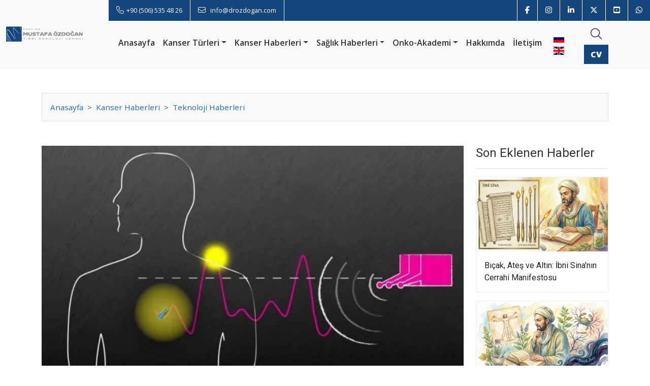

--- FILE ---
content_type: text/html; charset=UTF-8
request_url: https://www.drozdogan.com/kablosuz-guc-aktarimi-biyolojik-sensorler-tipta-devrim/
body_size: 14889
content:
<!DOCTYPE html>
<html lang="tr">
<head>
	<meta charset="utf-8">
	<meta http-equiv="X-UA-Compatible" content="IE=edge">
    <meta name="viewport" content="width=device-width, initial-scale=1">
	<title>Kablosuz Güç Aktarımı ile Çalışan Küçük Biyosensörler, Tıpta Devrim Yaratmak Üzere | Prof. Dr. Mustafa ÖZDOĞAN</title>
	<meta name="description" content="Harvard-MIT araştırmacıları tarafından vücuttaki değişimleri kontrol eden, ilaç salımı yapabilen, ışık veya elektrik ile beyni uyarabilen ve kablosuz güç aktarımı ile çalışan biyolojik sensörler geliştirildi.">
	<meta name="author" content="Prof. Dr. Mustafa ÖZDOĞAN">
	<link rel="canonical" href="https://www.drozdogan.com/kablosuz-guc-aktarimi-biyolojik-sensorler-tipta-devrim/">
	<link rel="preconnect" href="https://www.drozdogan.com/">
	<link rel="dns-prefetch" href="https://www.drozdogan.com/">
	<link rel="dns-prefetch preconnect" href="https://www.googletagmanager.com">
	<link rel="dns-prefetch preconnect" href="https://www.google-analytics.com">
	<link rel="dns-prefetch preconnect" href="https://fonts.gstatic.com" crossorigin>
	<link rel="dns-prefetch preconnect" href="https://www.gstatic.com">
	<meta name="HandheldFriendly" content="true">
	
	<meta property="og:title" content="Kablosuz Güç Aktarımı İle Çalışan Küçük Biyosensörler, Tıpta Devrim Yaratmak Üzere | Prof. Dr. Mustafa ÖZDOĞAN">
	<meta property="og:site_name" content="Prof. Dr. Mustafa ÖZDOĞAN">
	<meta property="og:description" content="Harvard-MIT araştırmacıları tarafından vücuttaki değişimleri kontrol eden, ilaç salımı yapabilen, ışık veya elektrik ile beyni uyarabilen ve kablosuz güç aktarımı ile çalışan biyolojik sensörler geliştirildi.">
	<meta property="og:image" content="https://www.drozdogan.com/images/news/kablosuz-guc-aktarimi-biyolojik-sensorler-tipta-devrim-665622.jpg">
	<meta property="og:url" content="https://www.drozdogan.com/kablosuz-guc-aktarimi-biyolojik-sensorler-tipta-devrim/">
	<meta property="og:type" content="website">
	
	<meta property="article:author" content="Prof. Dr. Mustafa ÖZDOĞAN">
	
	<meta name="twitter:card" content="summary_large_image">
	<meta name="twitter:title" content="Kablosuz Güç Aktarımı İle Çalışan Küçük Biyosensörler, Tıpta Devrim Yaratmak Üzere | Prof. Dr. Mustafa ÖZDOĞAN">
	<meta name="twitter:description" content="Harvard-MIT araştırmacıları tarafından vücuttaki değişimleri kontrol eden, ilaç salımı yapabilen, ışık veya elektrik ile beyni uyarabilen ve kablosuz güç aktarımı ile çalışan biyolojik sensörler geliştirildi.">
	<meta name="twitter:image" content="https://www.drozdogan.com/images/news/kablosuz-guc-aktarimi-biyolojik-sensorler-tipta-devrim-665622.jpg">
	<meta name="twitter:site" content="@ozdogan_md">
	
		
	
		<link rel="alternate" type="application/rss+xml" href="https://www.drozdogan.com/rss.xml">
	<!-- Fonts -->
	<link rel="preload" href="https://cdnjs.cloudflare.com/ajax/libs/flag-icon-css/0.8.2/css/flag-icon.min.css" as="style" onload="this.rel='stylesheet'">
	<!-- CSS -->
	<link rel="stylesheet"  href="https://www.drozdogan.com/css/bootstrap.min.css">
	<link rel="stylesheet" href="https://www.drozdogan.com/css/style.css">
	<!-- ICON -->
	<link rel="apple-touch-icon" sizes="57x57" href="https://www.drozdogan.com/images/favicon/apple-icon-57x57.png">
	<link rel="apple-touch-icon" sizes="60x60" href="https://www.drozdogan.com/images/favicon/apple-icon-60x60.png">
	<link rel="apple-touch-icon" sizes="72x72" href="https://www.drozdogan.com/images/favicon/apple-icon-72x72.png">
	<link rel="apple-touch-icon" sizes="76x76" href="https://www.drozdogan.com/images/favicon/apple-icon-76x76.png">
	<link rel="apple-touch-icon" sizes="114x114" href="https://www.drozdogan.com/images/favicon/apple-icon-114x114.png">
	<link rel="apple-touch-icon" sizes="120x120" href="https://www.drozdogan.com/images/favicon/apple-icon-120x120.png">
	<link rel="apple-touch-icon" sizes="144x144" href="https://www.drozdogan.com/images/favicon/apple-icon-144x144.png">
	<link rel="apple-touch-icon" sizes="152x152" href="https://www.drozdogan.com/images/favicon/apple-icon-152x152.png">
	<link rel="apple-touch-icon" sizes="180x180" href="https://www.drozdogan.com/images/favicon/apple-icon-180x180.png">
	<link rel="icon" type="image/png" sizes="192x192"  href="https://www.drozdogan.com/images/favicon/android-icon-192x192.png">
	<link rel="icon" type="image/png" sizes="32x32" href="https://www.drozdogan.com/images/favicon/favicon-32x32.png">
	<link rel="icon" type="image/png" sizes="96x96" href="https://www.drozdogan.com/images/favicon/favicon-96x96.png">
	<link rel="icon" type="image/png" sizes="16x16" href="https://www.drozdogan.com/images/favicon/favicon-16x16.png">
	<link rel="manifest" href="https://www.drozdogan.com/images/favicon/manifest.json">
	<meta name="msapplication-TileColor" content="#14457B">
	<meta name="msapplication-TileImage" content="https://www.drozdogan.com/images/favicon/ms-icon-144x144.png">
	<meta name="theme-color" content="#14457B">
	<!-- Google tag (gtag.js) -->
	<script async src="https://www.googletagmanager.com/gtag/js?id=G-CT8YDHHNQJ"></script>
	<script>
	  window.dataLayer = window.dataLayer || [];
	  function gtag(){dataLayer.push(arguments);}
	  	gtag('js', new Date());
	  	gtag('config', 'G-CT8YDHHNQJ');
	</script>
<!-- Meta Pixel Code -->
<script>
!function(f,b,e,v,n,t,s)
{if(f.fbq)return;n=f.fbq=function(){n.callMethod?
n.callMethod.apply(n,arguments):n.queue.push(arguments)};
if(!f._fbq)f._fbq=n;n.push=n;n.loaded=!0;n.version='2.0';
n.queue=[];t=b.createElement(e);t.async=!0;
t.src=v;s=b.getElementsByTagName(e)[0];
s.parentNode.insertBefore(t,s)}(window, document,'script',
'https://connect.facebook.net/en_US/fbevents.js');
fbq('init', '755800460211328');
fbq('track', 'PageView');
</script>
<noscript><img height="1" width="1" style="display:none"
src="https://www.facebook.com/tr?id=755800460211328&ev=PageView&noscript=1"
/></noscript>
<!-- End Meta Pixel Code --></head>

<body>
			<header class="container-fluid border-bottom border-light-subtle">
			<div class="row">
				<div class="col-lg-2 bg-body-tertiary d-flex align-items-center justify-content-center mhide tmhide">
					<a href="https://www.drozdogan.com/" title="Kanser Belirtileri, Tanı ve Tedavisi | Prof. Dr. Mustafa ÖZDOĞAN">
						<picture>
							<source srcset="https://www.drozdogan.com/images/logo.webp" type="image/webp">
							<source srcset="https://www.drozdogan.com/images/logo.png" type="image/png">
							<img src="https://www.drozdogan.com/images/logo.png" alt="Prof. Dr. Mustafa ÖZDOĞAN" loading="lazy" width="396" height="76" class="logo">
						</picture>
					</a>
				</div>
				<div class="col-lg-10 px-0">
					<div class="header-top bg-dark-blue d-flex justify-content-md-between justify-content-end">
						<ul class="header-icon-list mhide header-contact">
							<li><a href="tel:+905065354826" title="Telefon" target="_blank" rel="nofollow noopener noreferrer"><i class="fa-light fa-phone"></i><span>+90 (506) 535 48 26</span></a></li>
							<li><a href="mailto:info@drozdogan.com" title="E-Posta" target="_blank" rel="nofollow noopener noreferrer"><i class="fa-light fa-envelope"></i> <span>info@drozdogan.com</span></a></li>
						</ul>
						<ul class="header-icon-list mini-icon">
							<li><a href="https://www.facebook.com/drozdogancom/" title="Facebook" target="_blank" rel="nofollow noopener noreferrer"><i class="fa-brands fa-facebook-f"></i></a></li>
							<li><a href="https://www.instagram.com/prof.dr.mustafaozdogan/" title="Instagram" target="_blank" rel="nofollow noopener noreferrer"><i class="fa-brands fa-instagram"></i></a></li>
							<li><a href="https://www.linkedin.com/in/mustafaozdogan/" title="Linkedin" target="_blank" rel="nofollow noopener noreferrer"><i class="fa-brands fa-linkedin-in"></i></a></li>
							<li><a href="https://x.com/ozdogan_md" title="X" target="_blank" rel="nofollow noopener noreferrer"><i class="fa-brands fa-x-twitter"></i></a></li>
							<li><a href="https://www.youtube.com/channel/UCs-fN0ofuLQXW4TKy0IbE8w" title="Youtube" target="_blank" rel="nofollow noopener noreferrer"><i class="fa-brands fa-square-youtube"></i></a></li>
							<li><a href="https://wa.me/905065354826" title="WhatsApp" target="_blank" rel="nofollow noopener noreferrer"><i class="fa-brands fa-whatsapp"></i></a></li>
							<li class="dhide thide"><a href="tel:+905065354826" title="Telefon" target="_blank" rel="nofollow noopener noreferrer"><i class="fa-light fa-phone"></i></a></li>
						</ul>
					</div>
					<div class="header-bottom">
						<nav class="navbar navbar-expand-lg bg-body-tertiary">
							<div class="container-fluid d-flex">
								<a class="navbar-brand dhide dthide thide me-auto" href="https://www.drozdogan.com/" title="Prof. Dr. Mustafa ÖZDOĞAN">
									<picture>
										<source srcset="https://www.drozdogan.com/images/mobile-logo.webp 226w" sizes="226px" type="image/webp">
										<source srcset="https://www.drozdogan.com/images/mobile-logo.png 226w" sizes="226px" type="image/png">
										<img src="https://www.drozdogan.com/images/mobile-logo.png" alt="Kanser Belirtileri, Tanı ve Tedavisi | Prof. Dr. Mustafa ÖZDOĞAN" fetchpriority="high" class="mobile-logo" width="226" height="44" >
									</picture>
								</a>
								<button class="navbar-toggler rounded-0 order-3" type="button" data-bs-toggle="offcanvas" data-bs-target="#offcanvasNavbar" aria-controls="offcanvasNavbar" aria-label="Toggle navigation">
									<span class="navbar-toggler-icon"></span>
								</button>
								<div class="offcanvas offcanvas-end" tabindex="-1" id="offcanvasNavbar" aria-labelledby="offcanvasNavbarLabel">
									<div class="offcanvas-header border-bottom">
										<picture id="offcanvasNavbarLabel">
											<source srcset="https://www.drozdogan.com/images/mobile-logo.webp 226w" sizes="226px" type="image/webp">
											<source srcset="https://www.drozdogan.com/images/mobile-logo.png 226w" sizes="226px" type="image/png">
											<img src="https://www.drozdogan.com/images/mobile-logo.png" alt="Kanser Belirtileri, Tanı ve Tedavisi | Prof. Dr. Mustafa ÖZDOĞAN" fetchpriority="high" class="mobile-logo" width="226" height="44" >
										</picture>
										<button type="button" class="btn-close" data-bs-dismiss="offcanvas" aria-label="Close"></button>
									</div>
									<div class="offcanvas-body">
										<form class="input-group mb-3 mobile-search dhide dthide thide" action="https://www.drozdogan.com/arama/">
											<input type="text" name="q" class="form-control rounded-0" placeholder="Arama Yap..." aria-label="Arama Yap" aria-describedby="mobile-search">
											<button class="btn btn-secondary rounded-0" type="submit" id="mobile-search">Ara</button>
										</form>									
										
										<ul class="navbar-nav canvas-menu justify-content-evenly flex-grow-1 pe-3">
											<li class="nav-item">
												<a class="nav-link" href="https://www.drozdogan.com/" title="Kanser Belirtileri, Tanı ve Tedavisi">Anasayfa</a>
											</li>											
											<li class="nav-item dropdown has-megamenu">
												<a class="nav-link dropdown-toggle" href="#" title="Kanser Türleri" role="button" data-bs-toggle="dropdown" aria-expanded="false">Kanser Türleri</a>
												<div class="dropdown-menu megamenu">
													<div class="row">
														<div class="col-12 megamenu-head">
															<h2>Kanser Belirtileri ve Tedavisi</h2>
															<p class="mb-0">Kanser tek bir hastalık değildir, bir hastalıklar grubudur. 150'ye yakın kanser türü vardır; bu sayı alt türler ve nadir tümörler ile birlikte 1000'i aşmaktadır. Bununla birikte yetişkinlerde en sık görülen kanser türleri şunlardır:</p>
														</div>
														<div class="col-12 mhide">
															<hr class="custom-hr">
														</div>
														<div class="col-lg-3">
															<a class="dropdown-item px-3" href="https://www.drozdogan.com/akciger-kanseri-belirtileri-evreleri-ve-tedavisi/" title="Akciğer Kanseri Belirtileri ve Tedavisi">Akciğer Kanseri</a>
															<a class="dropdown-item px-3" href="https://www.drozdogan.com/beyin-tumoru-belirtileri-evreleri-ve-tedavisi/" title="Beyin Tümörü Belirtileri ve Tedavisi">Beyin Tümörü</a>
															<a class="dropdown-item px-3" href="https://www.drozdogan.com/bobrek-kanseri-belirtileri-evreleri-ve-tedavisi/" title="Böbrek Kanseri Belirtileri ve Tedavisi">Böbrek Kanseri</a>
															<a class="dropdown-item px-3" href="https://www.drozdogan.com/karaciger-kanseri-belirtileri-evreleri-ve-tedavisi/" title="Karaciğer Kanseri Belirtileri ve Tedavisi">Karaciğer Kanseri</a>
															<a class="dropdown-item px-3" href="https://www.drozdogan.com/kolon-rektum-kanseri-belirtileri-evreleri-ve-tedavisi/" title="Kolorektal Kanser Belirtileri ve Tedavisi">Kolorektal Kanser</a>
														</div>
														<div class="col-lg-3">
															<a class="dropdown-item px-3" href="https://www.drozdogan.com/larenks-girtlak-kanseri-belirtileri-evreleri-ve-tedavisi/" title="Larenks Kanseri Belirtileri ve Tedavisi">Larenks Kanseri</a>
															<a class="dropdown-item px-3" href="https://www.drozdogan.com/malign-melanom-cilt-kanseri-belirtileri-evreleri-ve-tedavisi/" title="Melanom (Cilt Kanseri) Belirtileri ve Tedavisi">Melanom</a>
															<a class="dropdown-item px-3" href="https://www.drozdogan.com/meme-kanseri-belirtileri-evreleri-ve-tedavisi/" title="Meme Kanseri Belirtileri ve Tedavisi">Meme Kanseri</a>
															<a class="dropdown-item px-3" href="https://www.drozdogan.com/mesane-kanseri-belirtileri-evreleri-ve-tedavisi/" title="Mesane Kanseri Belirtileri ve Tedavisi">Mesane Kanseri</a>
															<a class="dropdown-item px-3" href="https://www.drozdogan.com/mide-kanseri-belirtileri-evreleri-ve-tedavisi/" title="Mide Kanseri Belirtileri ve Tedavisi">Mide Kanseri</a>
														</div>
														<div class="col-lg-3">
															<a class="dropdown-item px-3" href="https://www.drozdogan.com/nazofarenks-ust-yutak-kanseri-belirtileri-evreleri-ve-tedavisi/" title="Nazofarenks Kanseri Belirtileri ve Tedavisi">Nazofarenks Kanseri</a>
															<a class="dropdown-item px-3" href="https://www.drozdogan.com/noroendokrin-tumor-belirtileri-evreleri-ve-tedavisi/" title="Nöroendokrin Tümörler Belirtileri ve Tedavisi">Nöroendokrin Tümörler</a>
															<a class="dropdown-item px-3" href="https://www.drozdogan.com/osteosarkom-kemik-kanseri-belirtileri-evreleri-ve-tedavisi/" title="Osteosarkom Belirtileri ve Tedavisi">Osteosarkom</a>
															<a class="dropdown-item px-3" href="https://www.drozdogan.com/ozofagus-yemek-borusu-kanseri-belirtileri-evreleri-ve-tedavisi/" title="Özofagus Kanseri Belirtileri ve Tedavisi">Özofagus Kanseri</a>
															<a class="dropdown-item px-3" href="https://www.drozdogan.com/pankreas-kanseri-belirtileri-evreleri-ve-tedavisi/" title="Pankreas Kanseri Belirtileri ve Tedavisi">Pankreas Kanseri</a>
														</div>
														<div class="col-lg-3">
															<a class="dropdown-item px-3" href="https://www.drozdogan.com/prostat-kanseri-belirtileri-evreleri-ve-tedavisi/" title="Prostat Kanseri Belirtileri ve Tedavisi">Prostat Kanseri</a>
															<a class="dropdown-item px-3" href="https://www.drozdogan.com/rahim-kanserinde-hastalik-evreleri-ve-tedavisi/" title="Rahim Kanseri Belirtileri ve Tedavisi">Rahim Kanseri</a>
															<a class="dropdown-item px-3" href="https://www.drozdogan.com/safra-yolu-kanseri-belirtileri-evreleri-ve-tedavisi/" title="Safra Yolu Kanseri Belirtileri ve Tedavisi">Safra Yolu Kanseri</a>
															<a class="dropdown-item px-3" href="https://www.drozdogan.com/rahim-agzi-kanseri-belirtileri-ve-tedavisi/" title="Serviks Kanseri Belirtileri ve Tedavisi">Serviks Kanseri</a>
															<a class="dropdown-item px-3" href="https://www.drozdogan.com/yumurtalik-kanseri-belirtileri-evreleri-ve-tedavisi/" title="Yumurtalık Kanseri Belirtileri ve Tedavisi">Yumurtalık Kanseri</a>
														</div>
														<div class="col-12 mt-3">
															<a href="https://www.drozdogan.com/kategori/kanser-tedavi-turleri/" title="Tüm Kanser Türleri (Belirtileri ve Tedavisi)" class="btn btn-blue rounded-0 w-100">Tüm Kanser Tedavi Türleri</a>
														</div>
													</div>
												</div>
											</li>											
											<li class="nav-item dropdown has-megamenu">
												<a class="nav-link dropdown-toggle" href="#" title="Kanser Haberleri" role="button" data-bs-toggle="dropdown" aria-expanded="false">Kanser Haberleri</a>
												<div class="dropdown-menu megamenu">
													<div class="row">
														<div class="col-12 megamenu-head">
															<h2>Güncel Kanser Haberleri</h2>
															<p class="mb-0">Sağlıktaki tüm bilimsel araştırmaların yarıya yakını kanser alanında yapılmaktadır. Bu nedenle kanserdeki gelişmeleri yakından takip etmek oldukça dinamik ve yoğun bir çalışma gerekmektedir. Web sitemiz, ülkemizde kanser gelişmelerini en güncel şekilde yakalayan ve paylaşan bir konumdadır.</p>
														</div>
														<div class="col-12 mhide">
															<hr class="custom-hr">
														</div>
														<div class="col-lg-3">
															<a class="dropdown-item px-3" href="https://www.drozdogan.com/kategori/kanser-haberleri/akciger-kanseri/" title="Güncel Akciğer Kanseri Haberleri">Akciğer Kanseri Haberleri</a>
															<a class="dropdown-item px-3" href="https://www.drozdogan.com/kategori/kanser-haberleri/meme-kanseri/" title="Güncel Meme Kanseri Haberleri">Meme Kanseri Haberleri</a>
															<a class="dropdown-item px-3" href="https://www.drozdogan.com/kategori/kanser-haberleri/kolon-ve-rektum-kanseri/" title="Güncel Kolorektal Kanser Haberleri">Kolorektal Kanser Haberleri</a>
															<a class="dropdown-item px-3" href="https://www.drozdogan.com/kategori/kanser-haberleri/mide-kanseri/" title="Güncel Mide Kanseri Haberleri">Mide Kanseri Haberleri</a>
															<a class="dropdown-item px-3 dropdown-item-private" href="https://www.drozdogan.com/kategori/kanser-haberleri/" title="Güncel Kanser Haberleri Listesi">Tüm Kanser Haberleri</a>
														</div>
														<div class="col-lg-3">
															<a class="dropdown-item px-3" href="https://www.drozdogan.com/kategori/kanser-haberleri/psiko-onkoloji/" title="Güncel Psiko-Onkoloji Haberleri">Psiko-Onkoloji Haberleri</a>
															<a class="dropdown-item px-3" href="https://www.drozdogan.com/kategori/cinsel-yasam-ve-kanser/" title="Güncel Cinsel Yaşam ve Kanser Haberleri">Cinsel Yaşam ve Kanser Haberleri</a>
															<a class="dropdown-item px-3" href="https://www.drozdogan.com/kategori/kanser-haberleri/nadir-gorulen-tumorler/" title="Güncel Nadir Görülen Tümör Haberleri">Nadir Görülen Tümör Haberleri</a>
															<a class="dropdown-item px-3" href="https://www.drozdogan.com/kategori/kongreler/" title="Güncel Onkoloji Kongre Haberleri">Onkoloji Kongre Haberleri</a>
															<a class="dropdown-item px-3" href="https://www.drozdogan.com/kategori/kanser-haberleri/sanatsal-kanser-tedavileri/" title="Güncel Sanatsal Kanser Tedavi Haberleri">Sanatsal Kanser Tedavi Haberleri</a>
														</div>
														<div class="col-lg-3">
															<a class="dropdown-item px-3" href="https://www.drozdogan.com/kategori/kanser-haberleri/kanser-ve-beslenme/" title="Güncel Kanser ve Beslenme Haberleri">Kanser ve Beslenme Haberleri</a>
															<a class="dropdown-item px-3" href="https://www.drozdogan.com/kategori/kanser-haberleri/kanserde-egzersiz/" title="Güncel Kanserde Egzersiz Haberleri">Kanserde Egzersiz Haberleri</a>
															<a class="dropdown-item px-3" href="https://www.drozdogan.com/kategori/kanserden-korunma/" title="Güncel Kanserden Korunma Haberleri">Kanserden Korunma</a>
															<a class="dropdown-item px-3" href="https://www.drozdogan.com/kategori/kanser-haberleri/tamamlayici-ve-alternatif-tip/" title="Güncel Tamamlayıcı ve Alternatif Tıp Haberleri">Tamamlayıcı ve Alternatif Tıp</a>
															<a class="dropdown-item px-3" href="https://www.drozdogan.com/kategori/kanser-haberleri/umut-veren-oykuler/" title="Güncel Umut Veren Öyküler">Umut Veren Öyküler</a>
														</div>
														<div class="col-lg-3">
															<a class="dropdown-item px-3" href="https://www.drozdogan.com/kategori/kanser-haberleri/genel-kanser-haberleri/" title="Güncel Genel Kanser Haberleri">Genel Kanser Haberleri</a>
															<a class="dropdown-item px-3" href="https://www.drozdogan.com/kategori/kanser-haberleri/kanserde-ikinci-gorus/" title="Güncel Kanserde İkinci Görüş Haberleri">Kanserde İkinci Görüş Haberleri</a>
															<a class="dropdown-item px-3" href="https://www.drozdogan.com/kategori/kanser-haberleri/teknoloji-haberleri/" title="Güncel Teknoloji Haberleri">Teknoloji Haberleri</a>
															<a class="dropdown-item px-3" href="https://www.drozdogan.com/kategori/kanser-haberleri/kalitsal-kanserler/" title="Güncel Kalıtsal Kanser Haberleri">Kalıtsal Kanser Haberleri</a>
															<a class="dropdown-item px-3" href="https://www.drozdogan.com/kategori/kanser-haberleri/palyatif-bakim/" title="Güncel Palyatif Bakım Haberleri">Palyatif Bakım Haberleri</a>
														</div>
														<div class="col-12 mt-3">
															<a href="https://www.drozdogan.com/kategori/kanser-haberleri-kategorisi/" title="Tüm Haber Kategorileri" class="btn btn-blue rounded-0 w-100">Tüm Haber Kategorileri</a>
														</div>
													</div>
												</div>
											</li>											
											<li class="nav-item dropdown has-megamenu">
												<a class="nav-link dropdown-toggle" href="#" title="Sağlık Haberleri" role="button" data-bs-toggle="dropdown" aria-expanded="false">Sağlık Haberleri</a>
												<div class="dropdown-menu megamenu">
													<div class="row">
														<div class="col-12 megamenu-head">
															<h2>Güncel Sağlık Haberleri</h2>
															<p class="mb-0">Sağlık, sadece hasta olmamak değil hem fiziksel hem psikolojik hem sosyal olarak iyilik halidir ve bütüncül bir yaklaşımla sağlık ele alınmalıdır. Bu nedenle web sitemizde, tıbbın önde gelen konularında önemli gelişmeleri ve bilgileri paylaşmayı amaçladık.</p>
														</div>
														<div class="col-12 mhide">
															<hr class="custom-hr">
														</div>
														<div class="col-lg-2">
															
<picture><source srcset="https://www.drozdogan.com/images/news/saglikli-yasam-menu-790031-406-229.avif 406w" sizes="406px" type="image/avif"><source srcset="https://www.drozdogan.com/images/news/saglikli-yasam-menu-790031-406-229.webp 406w" sizes="406px" type="image/webp"><source srcset="https://www.drozdogan.com/images/news/saglikli-yasam-menu-790031-406-229.jpg 406w" sizes="406px" type="image/jpeg"><img src="https://www.drozdogan.com/images/news/saglikli-yasam-menu-790031-406-229.jpg" alt="Görsel açıklaması mevcut değil" width="406" height="229" loading="lazy" class="responsive-img"></picture>														</div>
														<div class="col-lg-3">
															<a class="dropdown-item px-3" href="https://www.drozdogan.com/kategori/akdeniz-diyeti/" title="Akdeniz Diyeti">Akdeniz Diyeti</a>
															<a class="dropdown-item px-3" href="https://www.drozdogan.com/kategori/en-iyi-diyet-listesi-tipta-beslenme/" title="En İyi Diyet Listesi – Tıpta Beslenme">En İyi Diyet Listesi – Tıpta Beslenme</a>
															<a class="dropdown-item px-3" href="https://www.drozdogan.com/kategori/yemek-tarifleri/" title="Yemek Tarifleri">Yemek Tarifleri</a>
															<a class="dropdown-item px-3" href="https://www.drozdogan.com/kategori/kanser-haberleri/diyabet-seker-hastaligi/" title="Diyabet Şeker Hastalığı">Diyabet Şeker Hastalığı</a>
															<a class="dropdown-item px-3" href="https://www.drozdogan.com/kategori/saglik-haberleri/spor-egzersiz/" title="Spor – Egzersiz">Spor – Egzersiz</a>
														</div>
														<div class="col-lg-3">
															<a class="dropdown-item px-3" href="https://www.drozdogan.com/kategori/bagisiklik-sistemi-immunoloji/" title="Bağışıklık Sistemi İmmünoloji">Bağışıklık Sistemi İmmünoloji</a>
															<a class="dropdown-item px-3" href="https://www.drozdogan.com/kategori/saglik-haberleri/kalp-damar-sagligi/" title="Kalp – Damar Sağlığı">Kalp – Damar Sağlığı</a>
															<a class="dropdown-item px-3" href="https://www.drozdogan.com/kategori/kanser-haberleri/nanoteknoloji-ve-nanotip/" title="Nanoteknoloji ve Nanotıp">Nanoteknoloji ve Nanotıp</a>
															<a class="dropdown-item px-3" href="https://www.drozdogan.com/kategori/kanser-haberleri/elektronik-sigara/" title="Güncel Elektronik Sigara Haberleri">Elektronik Sigara</a>
															<a class="dropdown-item px-3" href="https://www.drozdogan.com/kategori/kanser-haberleri/hematolojik-hastaliklar/" title="Güncel Hematolojik Hastalıklar Haberleri">Hematolojik Hastalıklar</a>
														</div>
														<div class="col-lg-3">
															<a class="dropdown-item px-3" href="https://www.drozdogan.com/kategori/kanser-haberleri/crispr-cas9-genetik/" title="Güncel Crispr – Cas9 Genetik Haberleri">Crispr – Cas9 Genetik</a>
															<a class="dropdown-item px-3" href="https://www.drozdogan.com/kategori/kanser-haberleri/bilim-kahramanlari/" title="Bilim Kahramanları">Bilim Kahramanları</a>
															<a class="dropdown-item px-3" href="https://www.drozdogan.com/kategori/saglik-haberleri/noroloji-noroscience/" title="Nöroloji – Nöroscience">Nöroloji – Nöroscience</a>
															<a class="dropdown-item px-3" href="https://www.drozdogan.com/kategori/kanser-haberleri/toksikoloji/" title="Güncel Toksikoloji Haberleri">Toksikoloji</a>
															<a class="dropdown-item px-3" href="https://www.drozdogan.com/kategori/saglik-haberleri/saglikli-ve-uzun-yasam/" title="Güncel Sağlıklı ve Uzun Yaşam Haberleri">Sağlıklı ve Uzun Yaşam</a>
														</div>
													</div>
												</div>
											</li>
											<li class="nav-item dropdown has-megamenu">
												<a class="nav-link dropdown-toggle" href="#" title="Onkoloji'de Akademik Gelişmeler" role="button" data-bs-toggle="dropdown" aria-expanded="false">Onko-Akademi</a>
												<div class="dropdown-menu megamenu">
													<div class="row">
														<div class="col-12 megamenu-head">
															<h2>Onko-Akademi: Kanser Tedavisinde Bilgi ve Yeniliklerin Buluşma Noktası</h2>
															<p>Onko-Akademi, kanser tedavi süreçlerine dair en güncel bilgi ve gelişmeleri bir araya getiren özel bir platform olarak hayata geçirilmiştir. Bu bölümde, üç temel kategoriyi bir araya getiriyoruz:</p>
															<ol class="mb-3">
																<li><strong>Kanser Tedavi Rejimleri:</strong> Tüm kanser ilaçlarının ve tedavi rejimlerinin ayrıntılarını bu alanda detaylandırıyoruz.</li>
																<li><strong>Kongreler:</strong> Uluslararası  kongrelerin en önemli anekdotlarını, sunumları ve klinik pratiğe katkı sağlayan yeni verileri bu kategoride bulabilirsiniz.</li>
																<li><strong>FDA Hematoloji ve Onkoloji Onayları:</strong> Kanser tedavisinde dönüm noktası oluşturan FDA onayların detayları bu bölümde yer almaktadır.</li>
															</ol>
															<p class="mb-0">Onko-Akademi, hem sağlık profesyonelleri hem de hastalar için kanser tedavisinde bilinçli kararlar vermeye yardımcı olacak güvenilir bir bilgi kaynağıdır.</p>
														</div>
														<div class="col-12 mhide">
															<hr class="custom-hr">
														</div>
														<div class="col-lg-4">
															<a class="dropdown-item px-3" href="https://www.drozdogan.com/kategori/kanser-tedavi-rejimleri/" title="Kanser Tedavi Rejimleri">Kanser Tedavi Rejimleri</a>
														</div>
														<div class="col-lg-4">
															<a class="dropdown-item px-3" href="https://www.drozdogan.com/kategori/kongreler/" title="Kongreler">Kongreler</a>
														</div>
														<div class="col-lg-4">
															<a class="dropdown-item px-3" href="https://www.drozdogan.com/kategori/fda-hematoloji-ve-onkoloji-onaylari/" title="FDA Hematoloji ve Onkoloji Onayları">FDA Hematoloji ve Onkoloji Onayları</a>
														</div>
													</div>
												</div>
											</li>										
											<li class="nav-item">
												<a class="nav-link" href="https://www.drozdogan.com/prof-dr-mustafa-ozdogan/" title="Hakkımda">Hakkımda</a>
											</li>											
											<li class="nav-item">
												<a class="nav-link" href="https://www.drozdogan.com/iletisim/" title="İletişim">İletişim</a>
											</li>										
											<li class="nav-item d-flex align-items-center justify-content-end justify-content-md-center">
												<ul class="flag-icon-list">
													<li><a href="https://www.profozdogan.com/" title="Russian" target="_blank"><i class="flag-icon flag-icon-ru"></i></a></li>
													<li><a href="https://www.profozdogan.com/en/" title="English" target="_blank"><i class="flag-icon flag-icon-gb"></i></a></li>
												</ul>
											</li>
										</ul>
									</div>
								</div>
								<ul class="nav-icon order-2">
									<li class="mhide search-container">
										<form class="input-group search-form" action="https://www.drozdogan.com/arama/">
											<input type="text" name="q" class="form-control rounded-0" placeholder="Arama yap..." autocomplete="off">
											<button class="btn btn-secondary rounded-0" id="search-submit" type="submit">Ara</button>
										</form>
										<button class="btn thide dthide tmhide" type="button" id="search-button" aria-label="Toggle Search">
											<i class="fa-light fa-magnifying-glass"></i>
										</button>
									</li>
									<li>
										<a class="btn rounded-0 cv-text-icon" href="https://www.drozdogan.com/prof-dr-mustafa-ozdogan/" title="Hakkımda">
											CV
										</a>
										<!--<button class="btn rounded-0" type="button" data-bs-toggle="offcanvas" data-bs-target="#offcanvasRightPanel" aria-controls="offcanvasRightPanel" aria-label="Toggle Panel">
											<i class="fa-solid fa-user-doctor"></i>
										</button>-->
									</li>
								</ul>
							</div>
						</nav>
					</div>
				</div>
				<div class="col-12 dhide thide mt-3">
					<form class="input-group" action="https://www.drozdogan.com/arama/">
						<input type="text" name="q" class="form-control rounded-0" placeholder="Arama yap..." autocomplete="off">
						<button class="btn btn-secondary rounded-0" type="submit">Ara</button>
					</form>
				</div>
			</div>
		</header>

		
	
<div class="mobile-bottom-bar d-md-none d-flex justify-content-between align-items-center px-3 py-2">
  <a href="https://www.drozdogan.com/" class="text-center flex-fill" title="Prof. Dr. Mustafa ÖZDOĞAN">
    <i class="fa-solid fa-house"></i>
  </a>
  <a href="#" class="text-center flex-fill" onclick="navigator.clipboard.writeText('https://www.drozdogan.com/kablosuz-guc-aktarimi-biyolojik-sensorler-tipta-devrim/?utm_source=copy_link&utm_medium=social&utm_campaign=site_share'); alert('Link kopyalandı!'); return false;" title="Linki Kopyala">
    <i class="fa-solid fa-share-nodes"></i>
  </a>
  <a href="#" id="likeButton" data-id="kablosuz-guc-aktarimi-biyolojik-sensorler-tipta-devrim" class="text-center flex-fill d-flex justify-content-center align-items-center gap-1" data-liked="false" title="Beğen">
    <i class="fa-solid fa-square-heart"></i>
    <small id="likeCount">0</small>
  </a>
</div>

	
	
	<div class="container mt-lg-5 mt-3">
		<div class="row">
			<div class="col-12">
				<nav aria-label="breadcrumb" class="bg-body-tertiary p-3 border">
					<ol class="breadcrumb">
						<li class="breadcrumb-item"><a href="https://www.drozdogan.com/" title="Kanser Belirtileri, Tanı ve Tedavisi">Anasayfa</a></li>
						<li class="breadcrumb-item"><a href="https://www.drozdogan.com/kategori/kanser-haberleri/" title="Kanser Haberleri">Kanser Haberleri</a></li><li class="breadcrumb-item"><a href="https://www.drozdogan.com/kategori/kanser-haberleri/teknoloji-haberleri/" title="Teknoloji Haberleri">Teknoloji Haberleri</a></li>					</ol>
				</nav>
			</div>
		</div>
	</div>
	<div class="container mt-lg-5 mt-3">
		<div class="row">
			<div class="col-xl-9">
				
										<main>
					<article class="news-tab">
						<div class="article-media">
							
<picture><source srcset="https://www.drozdogan.com/images/news/kablosuz-guc-aktarimi-biyolojik-sensorler-tipta-devrim-665622-966-544.avif 966w, https://www.drozdogan.com/images/news/kablosuz-guc-aktarimi-biyolojik-sensorler-tipta-devrim-665622-414-320.avif 414w" sizes="(max-width: 768px) 414px, 966px" type="image/avif"><source srcset="https://www.drozdogan.com/images/news/kablosuz-guc-aktarimi-biyolojik-sensorler-tipta-devrim-665622-966-544.webp 966w, https://www.drozdogan.com/images/news/kablosuz-guc-aktarimi-biyolojik-sensorler-tipta-devrim-665622-414-320.webp 414w" sizes="(max-width: 768px) 414px, 966px" type="image/webp"><source srcset="https://www.drozdogan.com/images/news/kablosuz-guc-aktarimi-biyolojik-sensorler-tipta-devrim-665622-966-544.jpg 966w, https://www.drozdogan.com/images/news/kablosuz-guc-aktarimi-biyolojik-sensorler-tipta-devrim-665622-414-320.jpg 414w" sizes="(max-width: 768px) 414px, 966px" type="image/jpeg"><img src="https://www.drozdogan.com/images/news/kablosuz-guc-aktarimi-biyolojik-sensorler-tipta-devrim-665622-966-544.jpg" alt="Kablosuz Güç Aktarımı ile Çalışan Küçük Biyosensörler, Tıpta Devrim Yaratmak Üzere" width="966" height="544" fetchpriority="high" class="responsive-img"></picture>						</div>
						<h1 class="mb-0">Kablosuz Güç Aktarımı ile Çalışan Küçük Biyosensörler, Tıpta Devrim Yaratmak Üzere</h1>
						<div class="row my-3">
							<div class="col-md-7">
								<div class="alert alert-light rounded-0" role="alert">
																		<ul class="article-share">
										<li><small><strong>Paylaş:</strong></small></li>
										<li>
											<a href="https://www.facebook.com/sharer/sharer.php?u=https%3A%2F%2Fwww.drozdogan.com%2Fkablosuz-guc-aktarimi-biyolojik-sensorler-tipta-devrim%2F%3Futm_source%3Dfacebook%26utm_medium%3Dsocial%26utm_campaign%3Dsite_share" target="_blank" title="Facebook'ta Paylaş" rel="nofollow">
												<i class="fa-brands fa-square-facebook facebook"></i>
											</a>
										</li>
										<li>
											<a href="https://twitter.com/intent/tweet?url=https%3A%2F%2Fwww.drozdogan.com%2Fkablosuz-guc-aktarimi-biyolojik-sensorler-tipta-devrim%2F%3Futm_source%3Dtwitter%26utm_medium%3Dsocial%26utm_campaign%3Dsite_share&text=Kablosuz+G%C3%BC%C3%A7+Aktar%C4%B1m%C4%B1+ile+%C3%87al%C4%B1%C5%9Fan+K%C3%BC%C3%A7%C3%BCk+Biyosens%C3%B6rler%2C+T%C4%B1pta+Devrim+Yaratmak+%C3%9Czere" target="_blank" title="Twitter'da Paylaş" rel="nofollow">
												<i class="fa-brands fa-square-x-twitter twitter"></i>
											</a>
										</li>
										<li>
											<a href="https://www.linkedin.com/shareArticle?url=https%3A%2F%2Fwww.drozdogan.com%2Fkablosuz-guc-aktarimi-biyolojik-sensorler-tipta-devrim%2F%3Futm_source%3Dlinkedin%26utm_medium%3Dsocial%26utm_campaign%3Dsite_share&title=Kablosuz+G%C3%BC%C3%A7+Aktar%C4%B1m%C4%B1+ile+%C3%87al%C4%B1%C5%9Fan+K%C3%BC%C3%A7%C3%BCk+Biyosens%C3%B6rler%2C+T%C4%B1pta+Devrim+Yaratmak+%C3%9Czere" target="_blank" title="LinkedIn'de Paylaş" rel="nofollow">
												<i class="fa-brands fa-linkedin linkedin"></i>
											</a>
										</li>
										<li>
											<a href="https://api.whatsapp.com/send?text=Kablosuz+G%C3%BC%C3%A7+Aktar%C4%B1m%C4%B1+ile+%C3%87al%C4%B1%C5%9Fan+K%C3%BC%C3%A7%C3%BCk+Biyosens%C3%B6rler%2C+T%C4%B1pta+Devrim+Yaratmak+%C3%9Czere - https%3A%2F%2Fwww.drozdogan.com%2Fkablosuz-guc-aktarimi-biyolojik-sensorler-tipta-devrim%2F%3Futm_source%3Dwhatsapp%26utm_medium%3Dsocial%26utm_campaign%3Dsite_share" target="_blank" title="WhatsApp'ta Paylaş" rel="nofollow">
												<i class="fa-brands fa-square-whatsapp whatsapp"></i>
											</a>
										</li>
										<li>
											<a href="#" onclick="navigator.clipboard.writeText('https://www.drozdogan.com/kablosuz-guc-aktarimi-biyolojik-sensorler-tipta-devrim/?utm_source=copy_link&utm_medium=social&utm_campaign=site_share'); alert('Link kopyalandı!'); return false;" title="Linki Kopyala">
												<i class="fa-solid fa-link ilink"></i>
											</a>
										</li>
									</ul>
								</div>
							</div>
							<div class="col-md-5 text-end content-date">
								<div class="alert alert-light rounded-0" role="alert">
																			<small>Güncelleme Tarihi: 30.07.2024</small>
																	</div>							
							</div>
						</div>
											
						<div class="news-article">
							
							
							
							<p>Genetik bilimi, <a href="https://www.drozdogan.com/kategori/kanser-haberleri/nanoteknoloji-ve-nanotip/" title="nanoteknoloji">nanoteknoloji</a> ve <strong>elektrik mühendisliğinin etkileri</strong>ni modern tıpta daha çok görmeye başladık. Amerikan Ulusal Kanser Merkezi'nin desteğiyle Harvard-MIT araştırmacıları tarafından vücuttaki değişimleri kontrol eden, ilaç salımı yapabilen, ışık veya elektrik ile beyni uyarabilen ve kablosuz güç aktarımı ile çalışan biyolojik sensörler geliştirildi.</p>
<p>Yutulabilir veya implante edilebilir (örneğin deri altına yerleştirme) medikal cihazların, hastalıkların teşhisinde, takibinde ve tedavisinde büyük kolaylıklar sunacağı düşünülmektedir. Bu cihazlar <a href="https://www.drozdogan.com/kategori/kanser-haberleri/teknoloji-haberleri/" title="tıp bilişimi">tıp bilişimi</a> biliminin <strong>medikal enstrümantasyon</strong> alt alanı kapsamında değerlendirilmektedir. Yutulabilir sistemlerin genellikle ilaçların gönderilmesinde, belirli <a href="https://www.drozdogan.com/biyomarker-tumor-markeri-biyobelirtec-nedir-kanserde-ne-gibi-rolu-vardir/" title="biyobelirteçlerin">biyobelirteçlerin</a> takip edilmesinde ve gastrointestinal (mide-bağırsak) sistemlerin incelenmesinde kullanılması planlanmaktadır. Beyinde ise, implant edilebilen elektrotlar derin beyin uyarılmasında kullanılabilir. Derin beyin uyarılması, parkinson ve epilepsi gibi nörolojik hastalıkların tedavisinde kullanılmaktadır. Bu elektrotlar, deri altına implant edilen cihazlarla veya çok daha yeni olarak kablosuz güç aktarımı ile hem kontrol hem şarj edilmektedir. Eğer kablosuz güç aktarımı kullanılırsa, sürekli pil değişimine ihtiyaç kalmayacaktır. Kablosuz beyin implantları aynı zamanda nöronların uyarılmasını veya inaktif hale getirilmesini sağlayabilir. Bu alana <strong>optogenetik</strong> adı verilmektedir. Halen deneysel aşamaları süren bir yöntemdir.</p>
<p>Günümüzde kullanılan implant edilebilen medikal cihazların çoğunluğu kendi pillerini taşımaktadır. Bu cihazlar çok büyük olmalarının yanında, kullanım süreleri de kısıtlıdır. Son zamanlarda daha küçük ve pile sahip olmayan cihazların tasarlanması fikri ön plana çıkmıştı. Bu cihazların, <strong>radyo dalgalarıyla</strong> güç sağlaması düşünülmekteydi. Şu ana kadar yapılan çalışmalarda radyo dalgalarından etkili bir güç sağlanması elde edilememişti. MIT ve Harvarddan araştırmacılar yeni bir sistem tasarlayarak bu durumu aşmayı başardılar. <strong>In vivo networking</strong> (IVN) adı verilen sistem bir çok antenle farklı dalgalardaki radyo dalgalarının alınmasını içeriyor. Böylelikle, bu sistemle cihaza yeteri kadar güç sağlanabiliyor.</p>
<p>Araştırmacıların bu sistemde, implant edilen cihazın vücutta nerde olduğunu bilmelerine gerek yoktur. Güç vücut boyunca dağıtılabilmekte ve aynı anda birden çok cihaza güç sağlanabilmektedir. Bu özellikler ile ilaç salınımı, elektrikle veya ışıkla hücrelerin uyarımı gerçekleştirilebilir. Bu cihazlar, dokuları güvenli bir şekilde geçebilen <a href="https://www.drozdogan.com/cep-telefonu-kanser-yapar-mi-bilim-sanilari-bosa-cikarmaya-devam-ediyor/" title="radyofrekans dalgaları">radyofrekans dalgaları</a>ndan güç almaktadir. Hayvanlarda yapılan denemelerde 1 metre mesafede ve dokudan 10 cm derinde olan cihazlara güç aktarımı başarıyla yapıldı.</p>
<p>Cihazların en önemli özelliği herhangi bir pile sahip olmamasıdır. Böylelikle pil değişimi için herhangi bir müdahaleye gerek kalmamaktadır. Pil içermemesi sebebiyle çok küçük boyutlarda bu cihazlar tasarlanabilmektedir. Araştırmacıların test ettiği prototip bir <strong>pirinç tanesi</strong> büyüklüğündedir. Geliştirilen bu sistemlerin yakın gelecekte modern tıpta büyük faydalar sağlayacağı öngörülmektedir.</p>
<p><iframe loading="lazy" width="966" height="544" src="https://www.youtube.com/embed/ZkLJagYt8U8" allow="accelerometer; autoplay; encrypted-media; gyroscope; picture-in-picture" allowfullscreen  class="video-responsive"></iframe></p>						</div>
						
												<section class="news-source mt-lg-5 mt-4">
							<div class="accordion" id="news-source-accordion">
								<div class="accordion-item">
									<h2 class="accordion-header">
										<button class="accordion-button collapsed" type="button" data-bs-toggle="collapse" data-bs-target="#flush-collapseOne" aria-expanded="false" aria-controls="flush-collapseOne">Kaynak</button>
									</h2>
									<div id="flush-collapseOne" class="accordion-collapse collapse" data-bs-parent="#news-source-accordion">
										<div class="accordion-body">
											<p>Anne Trafton | MIT News Office</p>
<p>Wireless system can power devices inside the body.</p>
<p>news.mit.edu - June 4, 2018</p>										</div>
									</div>
								</div>
							</div>
						</section>
										</article>
					<section class="news-notice bg-body-tertiary py-4 mt-lg-5 mt-4 text-center border">
						<h2 class="tab-title">Sağlık ve Mutlulukla Kalın...</h2>
						<p class="tab-text mb-0">Sayfada yer alan yazılar sadece bilgilendirme amaçlıdır, tanı ve tedavi için mutlaka doktorunuza başvurunuz.</p>
					</section>
					<section class="meeting-tab mt-lg-5 mt-4">
						<div class="accordion" id="meeting-tab-accordion">
							<div class="accordion-item">
								<h2 class="accordion-header">
									<button class="accordion-button collapsed" type="button" data-bs-toggle="collapse" data-bs-target="#flush-meeting-tab" aria-expanded="false" aria-controls="flush-meeting-tab">Online Muayene Randevusu</button>
								</h2>
								<div id="flush-meeting-tab" class="accordion-collapse collapse show" data-bs-parent="#meeting-tab-accordion">
									<div class="accordion-body">
										
										<div class="alert alert-success mb-0 rounded-0" id="meeting_form_notice" role="alert">
											<p class="alert-heading mb-0">Online Muayene Randevusu Alındı!</p>
											<p class="mb-0">Online muayene randevunuz alındı, en kısa sürede tarafınıza dönüş sağlanacaktır.</p>
										</div>
										
										<form class="row" id="meeting-form">
											<div class="col-12">
												<p class="tab-text mb-0">Kanser tanısına sahip bir hasta için online muayene randevusu hakkında bilgi almak için aşağıdaki formu doldurabilirsiniz.</p>
												<hr class="custom-hr mb-4">
											</div>
											<div class="col-lg-12 mb-3">
												<input type="hidden" name="token" value="44a5d536fd2ca5ea9a12a0fcfebe71a44429d685183b1808d0f42e1921ce587b">
												<input type="text" name="namesurname" class="form-control rounded-0" placeholder="Adınız Soyadınız" aria-label="Adınız Soyadınız">
											</div>
											<div class="col-lg-6 mb-3">
												<input type="text" name="phone" class="form-control rounded-0" placeholder="Telefon" aria-label="Telefon">
											</div>
											<div class="col-lg-6 mb-3">
												<input type="text" name="email" class="form-control rounded-0" placeholder="E-Posta Adresi" aria-label="E-Posta Adresi">
											</div>
											<div class="col-12 mb-3">
												<input type="text" name="cancer_type" class="form-control rounded-0" placeholder="Kanser Türü" aria-label="Kanser Türü">
											</div>
											<div class="col-12 mb-3">
												<textarea name="detail" class="form-control rounded-0" rows="4" placeholder="Durumunuzu Kısaca Açıklayınız."></textarea>
											</div>
											<div class="col-lg-12 order-lg-0 order-1">
											  <div class="d-flex flex-column flex-lg-row align-items-start align-items-lg-center gap-2">
												<div class="form-check w-100 w-lg-75">
												  <input class="form-check-input" type="checkbox" id="contractCheck" required>
												  <label class="form-check-label fw-semibold text-dark" for="contractCheck">
													<a href="https://www.drozdogan.com/kullanici-sozlesmesi/" title="Kullanıcı sözleşmesi" target="_blank">Kullanıcı sözleşmesini</a> okudum, kabul ediyorum.
												  </label>
												</div>
												<button type="button" id="opinion_btn" class="btn btn-blue rounded-0 w-100 w-lg-auto">Gönder</button>
											  </div>
											</div>
										</form>
										
									</div>
								</div>
							</div>
						</div>
					</section>
					
				
				</main>
				<section class="row mt-lg-5 mt-4">
					<div class="col-12">
						<h2 class="tab-title mb-0">İlgili Haberleri</h2>
						<hr class="custom-hr mb-4">
					</div>
										<a href="https://www.drozdogan.com/openai-neden-100-milyon-dolara-torchu-satin-aldi-tibbi-hafizanin-dogusu/" title="OpenAI Neden 100 Milyon Dolar'a Torch'u Satın Aldı? Tıbbi Hafızanın Doğuşu" class="news-link col-12">
						<div class="news-item">
							
<picture><source srcset="https://www.drozdogan.com/images/news/openai-neden-100-milyon-dolar-torch-satin-aldi-tibbi-hafizanin-dogusu-854692-140-120.avif 140w" sizes="140px" type="image/avif"><source srcset="https://www.drozdogan.com/images/news/openai-neden-100-milyon-dolar-torch-satin-aldi-tibbi-hafizanin-dogusu-854692-140-120.webp 140w" sizes="140px" type="image/webp"><source srcset="https://www.drozdogan.com/images/news/openai-neden-100-milyon-dolar-torch-satin-aldi-tibbi-hafizanin-dogusu-854692-140-120.jpg 140w" sizes="140px" type="image/jpeg"><img src="https://www.drozdogan.com/images/news/openai-neden-100-milyon-dolar-torch-satin-aldi-tibbi-hafizanin-dogusu-854692-140-120.jpg" alt="OpenAI Neden 100 Milyon Dolar&#039;a Torch&#039;u Satın Aldı? Tıbbi Hafızanın Doğuşu" width="140" height="120" loading="lazy" class="responsive-img"></picture>							<div>
								<h3>OpenAI Neden 100 Milyon Dolar'a Torch'u Satın Aldı? Tıbbi Hafızanın Doğuşu</h3>
								<p class="mhide">Sağlığın Yeniden İnşası: Üretken Yapay Zeka ve Biyolojik Tasarım Çağı...</p>
							</div>
						</div>
					</a>
										<a href="https://www.drozdogan.com/kanserde-doku-vs-likit-biyopsi-rakipler-mi-yoksa-birbirini-tamamlayan-ortaklar-mi/" title="Kanserde Doku vs Likit Biyopsi: Rakipler mi, Yoksa Birbirini Tamamlayan Ortaklar mı?" class="news-link col-12">
						<div class="news-item">
							
<picture><source srcset="https://www.drozdogan.com/images/news/kanserde-doku-vs-likit-biyopsi-rakipler-mi-yoksa-birbirini-tamamlayan-ortaklar-mi-270548-140-120.avif 140w" sizes="140px" type="image/avif"><source srcset="https://www.drozdogan.com/images/news/kanserde-doku-vs-likit-biyopsi-rakipler-mi-yoksa-birbirini-tamamlayan-ortaklar-mi-270548-140-120.webp 140w" sizes="140px" type="image/webp"><source srcset="https://www.drozdogan.com/images/news/kanserde-doku-vs-likit-biyopsi-rakipler-mi-yoksa-birbirini-tamamlayan-ortaklar-mi-270548-140-120.jpg 140w" sizes="140px" type="image/jpeg"><img src="https://www.drozdogan.com/images/news/kanserde-doku-vs-likit-biyopsi-rakipler-mi-yoksa-birbirini-tamamlayan-ortaklar-mi-270548-140-120.jpg" alt="Kanserde Doku vs Likit Biyopsi: Rakipler mi, Yoksa Birbirini Tamamlayan Ortaklar mı?" width="140" height="120" loading="lazy" class="responsive-img"></picture>							<div>
								<h3>Kanserde Doku vs Likit Biyopsi: Rakipler mi, Yoksa Birbirini Tamamlayan Ortaklar mı?</h3>
								<p class="mhide">Doku ve Sıvı Biyopsisi Birlikte Kullanıldığında Yaşam Süresi Uzuyor (ROME...</p>
							</div>
						</div>
					</a>
										<a href="https://www.drozdogan.com/yapay-zeka-ile-meme-kanserinde-hastalik-tekrari-riskini-hesaplamak/" title="Yapay Zeka ile Meme Kanserinde Hastalık Tekrarı Riskini Hesaplamak" class="news-link col-12">
						<div class="news-item">
							
<picture><source srcset="https://www.drozdogan.com/images/news/yapay-zeka-ile-meme-kanserinde-hastalik-tekrari-riskini-hesaplamak-212064-140-120.avif 140w" sizes="140px" type="image/avif"><source srcset="https://www.drozdogan.com/images/news/yapay-zeka-ile-meme-kanserinde-hastalik-tekrari-riskini-hesaplamak-212064-140-120.webp 140w" sizes="140px" type="image/webp"><source srcset="https://www.drozdogan.com/images/news/yapay-zeka-ile-meme-kanserinde-hastalik-tekrari-riskini-hesaplamak-212064-140-120.jpg 140w" sizes="140px" type="image/jpeg"><img src="https://www.drozdogan.com/images/news/yapay-zeka-ile-meme-kanserinde-hastalik-tekrari-riskini-hesaplamak-212064-140-120.jpg" alt="Yapay Zeka ile Meme Kanserinde Hastalık Tekrarı Riskini Hesaplamak" width="140" height="120" loading="lazy" class="responsive-img"></picture>							<div>
								<h3>Yapay Zeka ile Meme Kanserinde Hastalık Tekrarı Riskini Hesaplamak</h3>
								<p class="mhide">Erken evre meme kanserinde tekrarlama riskini “daha iyi” tahmin etmek...</p>
							</div>
						</div>
					</a>
										<a href="https://www.drozdogan.com/dijital-cop-mu-dijital-altin-mi-yapay-zekali-klinik-gorusme-kayitlarinin-gercek-degeri/" title="Dijital Çöp mü, Dijital Altın mı? Yapay Zekâlı Klinik Görüşme Kayıtlarının Gerçek Değeri" class="news-link col-12">
						<div class="news-item">
							
<picture><source srcset="https://www.drozdogan.com/images/news/dijital-cop-mu-dijital-altin-mi-yapay-zekali-klinik-gorusme-kayitlarinin-gercek-degeri-884285-140-120.avif 140w" sizes="140px" type="image/avif"><source srcset="https://www.drozdogan.com/images/news/dijital-cop-mu-dijital-altin-mi-yapay-zekali-klinik-gorusme-kayitlarinin-gercek-degeri-884285-140-120.webp 140w" sizes="140px" type="image/webp"><source srcset="https://www.drozdogan.com/images/news/dijital-cop-mu-dijital-altin-mi-yapay-zekali-klinik-gorusme-kayitlarinin-gercek-degeri-884285-140-120.jpg 140w" sizes="140px" type="image/jpeg"><img src="https://www.drozdogan.com/images/news/dijital-cop-mu-dijital-altin-mi-yapay-zekali-klinik-gorusme-kayitlarinin-gercek-degeri-884285-140-120.jpg" alt="Dijital Çöp mü, Dijital Altın mı? Yapay Zekâlı Klinik Görüşme Kayıtlarının Gerçek Değeri" width="140" height="120" loading="lazy" class="responsive-img"></picture>							<div>
								<h3>Dijital Çöp mü, Dijital Altın mı? Yapay Zekâlı Klinik Görüşme Kayıtlarının Gerçek Değeri</h3>
								<p class="mhide">Bu yazı, New England Journal of Medicine (NEJM) dergisinde 3...</p>
							</div>
						</div>
					</a>
									</section>
							
			</div>
			<aside class="col-xl-3 mt-xl-0 mt-4">
				<div class="make-me-sticky">
					<div class="sidebar-news-tab">
						<div class="sidebar-title">
							<h2>Son Eklenen Haberler</h2>
							<hr class="custom-hr">
						</div>
												<a href="https://www.drozdogan.com/bicak-ates-ve-altin-ibni-sinanin-cerrahi-manifestosu/" title="Bıçak, Ateş ve Altın: İbni Sina'nın Cerrahi Manifestosu" class="news-link mb-3">
							<div class="card rounded-0 sidebar-news-card">
								
<picture><source srcset="https://www.drozdogan.com/images/news/bicak-ates-ve-altin-ibni-sina-nin-cerrahi-manifestosu-87743-406-229.avif 406w" sizes="406px" type="image/avif"><source srcset="https://www.drozdogan.com/images/news/bicak-ates-ve-altin-ibni-sina-nin-cerrahi-manifestosu-87743-406-229.webp 406w" sizes="406px" type="image/webp"><source srcset="https://www.drozdogan.com/images/news/bicak-ates-ve-altin-ibni-sina-nin-cerrahi-manifestosu-87743-406-229.jpg 406w" sizes="406px" type="image/jpeg"><img src="https://www.drozdogan.com/images/news/bicak-ates-ve-altin-ibni-sina-nin-cerrahi-manifestosu-87743-406-229.jpg" alt="Bıçak, Ateş ve Altın: İbni Sina&#039;nın Cerrahi Manifestosu" width="406" height="229" loading="lazy" class="responsive-img"></picture>								<div class="card-body">
									<h3>Bıçak, Ateş ve Altın: İbni Sina'nın Cerrahi Manifestosu</h3>
								</div>
							</div>
						</a>
												<a href="https://www.drozdogan.com/hekimlerin-prensi-ibni-sina-ve-onun-kanser-felsefesi/" title="Hekimlerin Prensi İbni Sina ve Onun Kanser Felsefesi" class="news-link mb-3">
							<div class="card rounded-0 sidebar-news-card">
								
<picture><source srcset="https://www.drozdogan.com/images/news/hekimlerin-prensi-ibni-sina-ve-onun-kanser-felsefesi-82007-406-229.avif 406w" sizes="406px" type="image/avif"><source srcset="https://www.drozdogan.com/images/news/hekimlerin-prensi-ibni-sina-ve-onun-kanser-felsefesi-82007-406-229.webp 406w" sizes="406px" type="image/webp"><source srcset="https://www.drozdogan.com/images/news/hekimlerin-prensi-ibni-sina-ve-onun-kanser-felsefesi-82007-406-229.jpg 406w" sizes="406px" type="image/jpeg"><img src="https://www.drozdogan.com/images/news/hekimlerin-prensi-ibni-sina-ve-onun-kanser-felsefesi-82007-406-229.jpg" alt="Hekimlerin Prensi İbni Sina ve Onun Kanser Felsefesi" width="406" height="229" loading="lazy" class="responsive-img"></picture>								<div class="card-body">
									<h3>Hekimlerin Prensi İbni Sina ve Onun Kanser Felsefesi</h3>
								</div>
							</div>
						</a>
												<a href="https://www.drozdogan.com/karaciger-metastazinda-ezber-bozan-sonuc-ameliyat-sonrasi-kemoterapi-gerekli-mi/" title="Karaciğer Metastazında Ezber Bozan Sonuç: Ameliyat Sonrası Kemoterapi Gerekli mi?" class="news-link mb-3">
							<div class="card rounded-0 sidebar-news-card">
								
<picture><source srcset="https://www.drozdogan.com/images/news/karaciger-metastazinda-ezber-bozan-sonuc-ameliyat-sonrasi-kemoterapi-gerekli-mi-442682-406-229.avif 406w" sizes="406px" type="image/avif"><source srcset="https://www.drozdogan.com/images/news/karaciger-metastazinda-ezber-bozan-sonuc-ameliyat-sonrasi-kemoterapi-gerekli-mi-442682-406-229.webp 406w" sizes="406px" type="image/webp"><source srcset="https://www.drozdogan.com/images/news/karaciger-metastazinda-ezber-bozan-sonuc-ameliyat-sonrasi-kemoterapi-gerekli-mi-442682-406-229.jpg 406w" sizes="406px" type="image/jpeg"><img src="https://www.drozdogan.com/images/news/karaciger-metastazinda-ezber-bozan-sonuc-ameliyat-sonrasi-kemoterapi-gerekli-mi-442682-406-229.jpg" alt="Karaciğer Metastazında Ezber Bozan Sonuç: Ameliyat Sonrası Kemoterapi Gerekli mi?" width="406" height="229" loading="lazy" class="responsive-img"></picture>								<div class="card-body">
									<h3>Karaciğer Metastazında Ezber Bozan Sonuç: Ameliyat Sonrası Kemoterapi Gerekli mi?</h3>
								</div>
							</div>
						</a>
												<a href="https://www.drozdogan.com/gorunmez-yuk-cevresel-ve-mesleki-maruziyetin-buyuk-resmi/" title="Görünmez Yük: Çevresel ve Mesleki Maruziyetin Büyük Resmi" class="news-link">
							<div class="card rounded-0 sidebar-news-card">
								
<picture><source srcset="https://www.drozdogan.com/images/news/gorunmez-yuk-cevresel-ve-mesleki-maruziyetin-buyuk-resmi-maruziyet-yuku-exposure-burden-ve-ekspozom-218385-406-229.avif 406w" sizes="406px" type="image/avif"><source srcset="https://www.drozdogan.com/images/news/gorunmez-yuk-cevresel-ve-mesleki-maruziyetin-buyuk-resmi-maruziyet-yuku-exposure-burden-ve-ekspozom-218385-406-229.webp 406w" sizes="406px" type="image/webp"><source srcset="https://www.drozdogan.com/images/news/gorunmez-yuk-cevresel-ve-mesleki-maruziyetin-buyuk-resmi-maruziyet-yuku-exposure-burden-ve-ekspozom-218385-406-229.jpg 406w" sizes="406px" type="image/jpeg"><img src="https://www.drozdogan.com/images/news/gorunmez-yuk-cevresel-ve-mesleki-maruziyetin-buyuk-resmi-maruziyet-yuku-exposure-burden-ve-ekspozom-218385-406-229.jpg" alt="Görünmez Yük: Çevresel ve Mesleki Maruziyetin Büyük Resmi" width="406" height="229" loading="lazy" class="responsive-img"></picture>								<div class="card-body">
									<h3>Görünmez Yük: Çevresel ve Mesleki Maruziyetin Büyük Resmi</h3>
								</div>
							</div>
						</a>
											</div>
				</div>
			</aside>
		</div>
	</div>	
	

		
	<footer class="mt-lg-5 mt-3">
		<div class="bg-body-tertiary">
			<div class="container py-5">
				<div class="row">
					<div class="col-12">
						<div class="alert bg-dark-blue text-light alert-dismissible fade show rounded-0 mb-5 text-center" role="alert">
							<strong>Duyuru:</strong> Bu web sitesindeki tanıtım ve bilgilendirme faaliyetleri, Sağlık Hizmetlerinde Tanıtım ve Bilgilendirme Faaliyetleri Hakkında Yönetmelik hükümleri çerçevesinde yürütülmektedir. Sitedeki tüm içerikler yalnızca bilgilendirme amaçlıdır; tanı ve tedavi için lütfen sağlık uzmanınıza danışınız.
							<button type="button" class="btn-close" data-bs-dismiss="alert" aria-label="Close"></button>
						</div>
					</div>
				</div>
				<div class="row">
					<div class="col-xl-4 footer-tab-1 text-center mb-xl-0 mb-5 d-flex align-items-center">
						<div>
							<a href="#" title="Prof. Dr. Mustafa ÖZDOĞAN Kimdir?" class="news-link">
								<picture>
									<source srcset="https://www.drozdogan.com/images/prof-dr-mustafa-ozdogan-foto-b.webp" type="image/webp">
									<source srcset="https://www.drozdogan.com/images/prof-dr-mustafa-ozdogan-foto-b.jpg" type="image/jpeg">
									<img loading="lazy" src="https://www.drozdogan.com/images/prof-dr-mustafa-ozdogan-foto-b.jpg" width="414" height="276" class="img-thumbnail mb-4" alt="Prof. Dr. Mustafa Ozdogan Kimdir ?">
								</picture>
								<h2>Tıbbi Onkolog Prof. Dr. Mustafa ÖZDOĞAN</h2>
								<p>Memorial Antalya Hastaneler Grubu Onkoloji Merkezi Başkanı "Kanser alanındaki en büyük eksiklik, halka yönelik sade ve anlaşılabilir bilgiye ulaşılamamasıdır. Web sitemiz ile bu eksikliği giderdiğimizi düşünüyorum."</p>
							</a>
						</div>
					</div>
					<div class="col-xl-4 mb-xl-0 mb-5 d-flex align-items-center">
						<div>
							<p class="mb-3 text-center">Web sitemizde kullanılan tüm makaleler ve görseller lisanslı olup DMCA tarafından korunmaktadır. İzinsiz kullanılması yada kopyalanması yasaktır.</p>
							<div class="text-center mb-5">
								<a href="//www.dmca.com/Protection/Status.aspx?ID=a59e8d6e-e3f3-4f34-93ee-28bd2046d6ab" title="DMCA.com Protection Status" class="dmca-badge">
									<picture>
										<source srcset="https://www.drozdogan.com/images/_dmca_premi_badge_2.webp" type="image/webp">
										<source srcset="https://www.drozdogan.com/images/_dmca_premi_badge_2.png" type="image/png">
										<img loading="lazy" src="https://www.drozdogan.com/images/_dmca_premi_badge_2.png" width="93" height="101" alt="DMCA.com Protection Status">
									</picture>
								</a>
								<script src="https://images.dmca.com/Badges/DMCABadgeHelper.min.js" defer></script>
							</div>
							<div>
								<picture>
									<source srcset="https://www.drozdogan.com/images/prof-dr-mustafa-ozdogan-arkaplan-logo-buyuk.webp" type="image/webp">
									<source srcset="https://www.drozdogan.com/images/prof-dr-mustafa-ozdogan-arkaplan-logo-buyuk.jpg" type="image/jpeg">
									<img loading="lazy" src="https://www.drozdogan.com/images/prof-dr-mustafa-ozdogan-arkaplan-logo-buyuk.jpg" width="414" height="115" class="responsive-img mb-4" alt="Prof. Dr. Mustafa Ozdogan Logo">
								</picture>
							</div>
						</div>
					</div>
					<div class="col-xl-4">
						<div>
							<h2 class="footer-header">Bağlantılar</h2>
							<ul class="list-group list-group-flush">
								<li class="list-group-item"><a href="https://www.drozdogan.com/prof-dr-mustafa-ozdogan/" title="Prof. Dr. Mustafa ÖZDOĞAN - Hakkımda" class="">Hakkımızda</a></li>
								<li class="list-group-item"><a href="https://www.drozdogan.com/kvkk-ve-gizlilik-sozlesmesi/" title="KVKK ve Gizlilik Sözleşmesi" class="">KVKK ve Gizlilik Sözleşmesi</a></li>
								<li class="list-group-item"><a href="https://www.drozdogan.com/kullanici-sozlesmesi/" title="Kullanıcı Sözleşmesi" class="">Kullanıcı Sözleşmesi</a></li>
								<li class="list-group-item"><a href="https://www.drozdogan.com/cerez-politikasi/" title="Çerez Politikası" class="">Çerez Politikası</a></li>
								<li class="list-group-item"><a href="https://www.drozdogan.com/kunye/" title="Künye" class="">Künye</a></li>
								<li class="list-group-item"><a href="https://www.drozdogan.com/klinik/" title="Klinik" class="">Klinik</a></li>
							</ul>
							<h2 class="footer-header mt-3">İletişim</h2>
							<p class="footer-address">
								<span class="d-block">Memorial Göztepe Hastanesi Kanser Merkezi</span>
								<span class="d-block">Yeni Sahra, Karaman Cd No: 1</span>
								<span class="d-block mb-3">Ataşehir / İstanbul</span>
								<span class="d-block mb-2"><i class="fa-light fa-phone me-2"></i> +90 (506) 535 48 26</span>
								<span class="d-block"><i class="fa-light fa-envelope me-2"></i> info@drozdogan.com</span>
							</p>
						</div>
					</div>
				</div>
			</div>
		</div>
		<div class="bg-dark-blue">
			<div class="container">
				<div class="row">
					<div class="col-12 text-center subfooter-info py-3">
						<p class="mb-0">Prof. Dr. Musfata Özdoğan © 2010 - 2026</p>
					</div>
				</div>
			</div>
		</div>
	</footer>


	<!-- OffCanvas Panel -->	
	<div class="offcanvas offcanvas-end" tabindex="-1" id="offcanvasRightPanel" aria-labelledby="offcanvasRightPanelLabel">
		<div class="offcanvas-header border-bottom">
			<picture id="offcanvasRightPanelLabel">
				<source srcset="https://www.drozdogan.com/images/mobile-logo.webp" type="image/webp">
				<source srcset="https://www.drozdogan.com/images/mobile-logo.png" type="image/png">
				<img src="https://www.drozdogan.com/images/mobile-logo.png" alt="#" loading="lazy" width="226" height="44" class="mobile-logo">
			</picture>
			<button type="button" class="btn-close" data-bs-dismiss="offcanvas" aria-label="Close"></button>
		</div>
		<div class="offcanvas-body">
			
			<section>
				<a href="https://www.drozdogan.com/prof-dr-mustafa-ozdogan/" title="Prof. Dr. Mustafa Özdoğan Hakkında" class="tab-link row">
					<div class="col-8 d-flex align-items-center">
						<div>
							<h2 class="tab-title mb-1">Hakkımda</h2>
							<p class="tab-text mb-0">Özgeçmişim, kanser tanı ve tedavisine dair çalışmalarım ve ilgi alanlarım için tıklayın.</p>
						</div>
					</div>
					<div class="col-4">
						<picture>
							<source srcset="https://www.drozdogan.com/images/prof-dr-mustafa-ozdogan-img-mini.webp" type="image/webp">
							<source srcset="https://www.drozdogan.com/images/prof-dr-mustafa-ozdogan-img-mini.png" type="image/png">
							<img src="https://www.drozdogan.com/images/prof-dr-mustafa-ozdogan-img-mini.png" alt="Prof. Dr. Mustafa Özdoğan Hakkında" loading="lazy" width="220" height="319" class="responsive-img">
						</picture>
					</div>
				</a>
				<hr class="custom-hr">
			</section>
						<div class="mt-4">
				<div class="row">
					<div class="col-12">
						<ul class="nav nav-tabs" id="userTab" role="tablist">
							<li class="nav-item" role="presentation">
								<button class="nav-link active rounded-0" id="login-tab" data-bs-toggle="tab" data-bs-target="#login-tab-pane" type="button" role="tab" aria-controls="login-tab-pane" aria-selected="true">Giriş Yap</button>
							</li>
							<li class="nav-item" role="presentation">
								<button class="nav-link rounded-0" id="registry-tab" data-bs-toggle="tab" data-bs-target="#registry-tab-pane" type="button" role="tab" aria-controls="registry-tab-pane" aria-selected="false">Kayıt OL</button>
							</li>
						</ul>
						<div class="tab-content" id="userTabContent">
							<div class="tab-pane fade show active border-end border-bottom border-start p-3" id="login-tab-pane" role="tabpanel" aria-labelledby="login-tab" tabindex="0">
								<form id="user_login_form">
									<div class="my-3">
										<input type="email" name="email" class="form-control rounded-0" placeholder="E-Posta" autocomplete="off">
									</div>
									<div class="mb-3">
										<input type="password" name="passwd" class="form-control rounded-0" placeholder="Parola" autocomplete="off">
									</div>
									<div class="mb-3">
										<input type="hidden" name="user_ip" value="52.15.54.181">
										<input type="hidden" name="token" value="44a5d536fd2ca5ea9a12a0fcfebe71a44429d685183b1808d0f42e1921ce587b">
										<button type="button" class="btn btn-blue w-100 rounded-0" id="user_login_btn">Giriş</button>
									</div>
								</form>
							</div>
							<div class="tab-pane fade border-end border-bottom border-start p-3" id="registry-tab-pane" role="tabpanel" aria-labelledby="registry-tab" tabindex="0">
								<form id="user_register_form">
									<div class="my-3">
										<input type="text" name="namesurname" class="form-control rounded-0" placeholder="Ad Soyad" autocomplete="off" required>
									</div>
									<div class="my-3">
										<input type="email" name="email" class="form-control rounded-0" placeholder="E-Posta" autocomplete="off" required>
									</div>
									<div class="mb-3">
										<input type="password" name="passwd" class="form-control rounded-0" placeholder="Parola" autocomplete="off" required>
									</div>
									<div class="mb-3">
										<select name="usertype" class="form-select rounded-0" required>
											<option value="">Hangisi Sizi Tanımlıyor?</option>
											<option value="1">Hasta</option><option value="2">Hasta Yakını</option><option value="3">Sağlık Profesyoneli</option><option value="4">Araştırmacı</option><option value="5">Öğrenci</option><option value="6">Medya ve Basın</option><option value="7">Diğer</option>										</select>
									</div>
									<div class="form-check mb-3">
										<input class="form-check-input rounded-0" type="checkbox" name="user_check" value="1" id="user_check" required>
										<label class="form-check-label" for="user_check"><small>Kullanıcı sözleşmesini okudum. Kabul ediyorum. (<a href="#" title="Kullanıcı Kayıt Sözleşmesi" target="_blank">Kullanıcı Sözleşmesi</a>)</small></label>
									</div>
									<div class="form-check mb-3">
										<input class="form-check-input rounded-0" type="checkbox" name="news_notice" value="1" id="news_check" required>
										<label class="form-check-label" for="news_check"><small>Güncel haber ve duyurulardan haberdar olmak istiyorum.</small></label>
									</div>
									<div class="mb-3">
										<input type="hidden" name="user_ip" value="52.15.54.181">
										<input type="hidden" name="token" value="44a5d536fd2ca5ea9a12a0fcfebe71a44429d685183b1808d0f42e1921ce587b">
										<button type="button" class="btn btn-blue w-100 rounded-0" id="user_register_btn">Kayıt</button>
									</div>
								</form>
								<div class="alert alert-success" id="user_reg_notice" role="alert">
									<p class="alert-heading">Kayıt Oldunuz!</p>
									<p>Kayıt işleminiz başarı ile gerçekleştirildi, giriş yapabilirsiniz. E-Posta adresinizi doğrulamayı unutmayın!</p>
								</div>
							</div>
						</div>
					</div>
				</div>
			</div>
					</div>
	</div>	
	<!-- OffCanvas Panel -->
	
	<!-- Top Return -->
	<span id="button-st"></span>	

	<!-- Çerez İzni Modali -->
	<div class="modal fade" id="cookieConsentModal" data-bs-backdrop="static" data-bs-keyboard="false" tabindex="-1" aria-labelledby="cookieConsentLabel" aria-hidden="true">
		<div class="modal-dialog modal-dialog-centered">
			<div class="modal-content rounded-0">
				<div class="modal-header">
					<span class="modal-title h5" id="cookieConsentLabel">Çerez İzni</span>
				</div>
				<div class="modal-body">
					Web sitemizde en iyi deneyimi yaşamanız için çerezler kullanıyoruz. Üçüncü taraf çerezleri kabul etmek istiyor musunuz?
				</div>
				<div class="modal-footer">
					<button type="button" class="btn btn-secondary rounded-0" id="rejectCookies">Reddet</button>
					<button type="button" class="btn btn-blue rounded-0" id="acceptCookies">Kabul Et</button>
				</div>
			</div>
		</div>
	</div>

	<script>
		document.addEventListener('DOMContentLoaded', function() {
			document.getElementById('search-button').addEventListener('click', function(event) {
				event.stopPropagation();
				var searchContainer = document.querySelector('.search-container');
				searchContainer.classList.toggle('open');
			});
			document.addEventListener('click', function(event) {
				var searchContainer = document.querySelector('.search-container');
				if (!searchContainer.contains(event.target)) {
					searchContainer.classList.remove('open');
				}
			});
			document.querySelector('.search-form').addEventListener('click', function(event) {
				event.stopPropagation();
			});
		});
	</script>

	<!-- JS -->
	<script rel="preload" as="script" src="https://www.drozdogan.com/js/drozdogan.js" defer></script>
	<script rel="preload" as="script" src="https://www.drozdogan.com/js/bootstrap.bundle.min.js" defer></script>

	<!-- FONTS -->
	<script rel="preload" as="script" src="https://kit.fontawesome.com/2e2d6ebcb8.js" crossorigin="anonymous" defer></script>
	
	<!-- FONTS -->
	<link rel="preconnect" href="https://fonts.googleapis.com">
	<link rel="preconnect" href="https://fonts.gstatic.com" crossorigin>
	<link rel="preload" href="https://fonts.googleapis.com/css2?family=Open+Sans:ital,wght@0,300..800;1,300..800&family=Roboto:ital,wght@0,100;0,300;0,400;0,500;0,700;0,900;1,100;1,300;1,400;1,500;1,700;1,900&display=swap" as="style" onload="this.onload=null;this.rel='stylesheet'">	
	
	<script>
		document.addEventListener('DOMContentLoaded', function() {	
			// meeting_form_notice kontrolü
			const meeting_form_notice = document.getElementById('meeting_form_notice');
			if (meeting_form_notice) {
				meeting_form_notice.style.display = 'none';
			}

			const opinionBtn = document.getElementById('opinion_btn');
			if (opinionBtn) {
				opinionBtn.addEventListener('click', function () {
					opinionBtn.style.display = 'none';
					const form = document.getElementById('meeting-form');
					if (!form) return; // Eğer form bulunamazsa işlemi iptal et
					const formData = new FormData(form);
					fetch('https://www.drozdogan.com/hasta-gorus/', {
						method: 'POST',
						body: formData,
					})
					.then(response => response.text())
					.then(data => {
						if (data === "OK") {
							form.style.display = 'none';
							if (meeting_form_notice) {
								meeting_form_notice.style.display = 'block';
							}
						} else {
							alert(data);
							opinionBtn.style.display = 'block';
						}
					})
					.catch(error => {
						console.error('Error:', error);
						alert('Bir hata oluştu.');
						opinionBtn.style.display = 'block';
					});
				});
			}

			// comment_form_notice kontrolü
			const comment_form_notice = document.getElementById('comment_form_notice');
			if (comment_form_notice) {
				comment_form_notice.style.display = 'none';
			}

			const comment_btn = document.getElementById('comment_btn');
			if (comment_btn) {
				comment_btn.addEventListener('click', function () {
					comment_btn.style.display = 'none';
					const form = document.getElementById('comment-form');
					if (!form) return; // Eğer form bulunamazsa işlemi iptal et
					const formData = new FormData(form);
					fetch('https://www.drozdogan.com/makale-yorum/', {
						method: 'POST',
						body: formData,
					})
					.then(response => response.text())
					.then(data => {
						if (data === "OK") {
							form.style.display = 'none';
							if (comment_form_notice) {
								comment_form_notice.style.display = 'block';
							}
						} else {
							alert(data);
							comment_btn.style.display = 'block';
						}
					})
					.catch(error => {
						console.error('Error:', error);
						alert('Bir hata oluştu.');
						comment_btn.style.display = 'block';
					});
				});
			}
		});
	</script>

	
	
	
	<script type="application/ld+json">
		{
		  "@context": "https://schema.org",
		  "@type": ["Article", "MedicalWebPage"],
		  "headline": "Kablosuz Güç Aktarımı ile Çalışan Küçük Biyosensörler, Tıpta Devrim Yaratmak Üzere",
		  "description": "Harvard-MIT araştırmacıları tarafından vücuttaki değişimleri kontrol eden, ilaç salımı yapabilen, ışık veya elektrik ile beyni uyarabilen ve kablosuz güç aktarımı ile çalışan biyolojik sensörler geliştirildi.",
		  "image": [
						"https://www.drozdogan.com/images/news/kablosuz-guc-aktarimi-biyolojik-sensorler-tipta-devrim-665622.jpg"
			
		  ],
		  "datePublished": "2018-06-10T08:55:48+03:00",
		  "dateModified": "2024-07-30T13:56:57+03:00",
		  "author": {
			"@type": "Person",
			"name": "Prof. Dr. Mustafa ÖZDOĞAN",
    		"jobTitle": "Tıbbi Onkoloji Uzmanı",
			"url": "https://www.drozdogan.com/prof-dr-mustafa-ozdogan/"
		  },
		  "publisher": {
			"@type": "MedicalOrganization",
			"name": "Prof. Dr. Mustafa ÖZDOĞAN",
			"logo": {
			  "@type": "ImageObject",
			  "url": "https://www.drozdogan.com/images/prof-dr-mustafa-ozdogan-arkaplan-logo-buyuk.jpg"
			}
		  },
		  "mainEntityOfPage": {
			"@type": "WebPage",
			"@id": "https://www.drozdogan.com/kablosuz-guc-aktarimi-biyolojik-sensorler-tipta-devrim/"
		  }
		}
	</script>
	

	<script type="application/ld+json">
		{
		  "@context": "https://schema.org",
		  "@type": "BreadcrumbList",
		  "itemListElement": [{
			"@type": "ListItem",
			"position": 1,
			"name": "Kanser Belirtileri, Tanı ve Tedavisi | Prof. Dr. Mustafa ÖZDOĞAN",
			"item": "https://www.drozdogan.com/"
		  },
			  {
			"@type": "ListItem",
			"position": 2,
			"name": "Kanser Haberleri",
			"item": "https://www.drozdogan.com/kategori/kanser-haberleri/"
		},{
			"@type": "ListItem",
			"position": 3,
			"name": "Teknoloji Haberleri",
			"item": "https://www.drozdogan.com/kategori/kanser-haberleri/teknoloji-haberleri/"
		},
			  {
			"@type": "ListItem",
			"position": 4,
			"name": "Kablosuz Güç Aktarımı ile Çalışan Küçük Biyosensörler, Tıpta Devrim Yaratmak Üzere"
		  }]
		}
	</script>
	<script type="application/ld+json">
		{
		  "@context": "https://schema.org",
		  "@type": "MedicalOrganization",
		  "name": "Prof. Dr. Mustafa ÖZDOĞAN",
		  "alternateName": "drozdogan.com",
		  "url": "https://www.drozdogan.com/",
		  "logo": {
			"@type": "ImageObject",
			"url": "https://www.drozdogan.com/images/prof-dr-mustafa-ozdogan-arkaplan-logo-buyuk.jpg"
		  },
		  "founder": {
			"@type": "Person",
			"name": "Prof. Dr. Mustafa Özdoğan",
			"jobTitle": "Tıbbi Onkoloji Uzmanı",
			"url": "https://www.drozdogan.com/"
		  },
		  "contactPoint": {
			"@type": "ContactPoint",
			"contactType": "customer service",
			"telephone": "+905365354826",
			"email": "info@drozdogan.com"
		  },
		  "medicalSpecialty": [
			"Onkoloji",
			"Kanser",
			"Kanser Belirtileri",
			"Kanser Tanısı",
			"Kanser Tedavisi",
			"Kanserde Erken Tanı",
			"Akciğer Kanseri",
			"Meme Kanseri",
			"Kolorektal Kanser",
			"Prostat Kanseri",
			"Lenfoma ve Lösemi",
			"Karaciğer Kanseri",
			"Pankreas Kanseri",
			"Tiroid Kanseri",
			"Tıbbi Onkoloji",
			"Radyasyon Onkolojisi",
			"Cerrahi Onkoloji",
			"İmmünoterapi",
			"Kemoterapi",
			"Hedefe Yönelik Tedaviler",
			"Kişiselleştirilmiş Tıp",
			"Kanser Genetiği",
			"Moleküler Onkoloji",
			"Hematoloji",
			"Pediatrik Onkoloji",
			"Jinekolojik Onkoloji",
			"Gastrointestinal Onkoloji",
			"Göğüs (Toraks) Onkolojisi",
			"Beyin Tümörleri Tedavisi",
			"Cilt Kanserleri (Melanom dahil)",
			"Baş ve Boyun Kanserleri",
			"Ürolojik Onkoloji",
			"Nadir Görülen Kanserler",
			"Kanser Erken Tanı ve Tarama",
			"Genetik Testler ve Danışmanlık",
			"Beslenme ve Diyetetik (Kanser Bağlamında)",
			"Psiko-onkoloji",
			"Palyatif Bakım",
			"Kanser Ağrı Yönetimi",
			"Rehabilitasyon Onkolojisi",
			"Klinik Araştırmalar",
			"Kanser İmmünolojisi",
			"Onkolojik Acil Durumlar",
			"Kanser Risk Değerlendirmesi",
			"Alternatif ve Tamamlayıcı Tıp (Kanser Bağlamında)",
			"Endokrin Onkoloji",
			"Enfeksiyon Kontrolü (Bağışıklık baskılayıcı tedavilerde)"
		  ],
		  "sameAs": [
			"https://www.facebook.com/drozdogancom/",
			"https://x.com/ozdogan_md",
			"https://www.instagram.com/prof.dr.mustafaozdogan/",
			"https://www.linkedin.com/in/mustafaozdogan/",
			"https://www.youtube.com/channel/UCs-fN0ofuLQXW4TKy0IbE8w"
		  ],
		  "address": {
			"@type": "PostalAddress",
			"streetAddress": "Zafer Mah. Yıldırım Beyazıt Cad. No: 91 - Kepez",
			"addressLocality": "Antalya",
			"postalCode": "07000",
			"addressCountry": "TR"
		  }
		}
	</script>
	
</body>
</html>


--- FILE ---
content_type: text/css
request_url: https://www.drozdogan.com/css/style.css
body_size: 3074
content:
/*
*
* WEB Developer - 2024
* Arda KARAĆ‡AYIR
*
*/

:root {
	--main-dark-blue: #14457B;
	--main-soft-blue: #216CBF;
	--main-black: #333333;
	--main-dark-gray: #808080;
	--soft-gray: #F7F7F7;
	--soft-gray-border: #ececec;
	--soft-gray-border-hover: #dddddd;
	--white: #FFFFFF;
	--rem2: 2rem; /* 32px */
	--rem15: 1.5rem; /* 24px */
	--rem125: 1.25rem; /* 20px */
	--rem1125: 1.125rem; /* 18px */
	--rem1: 1rem; /* 16px */
	--rem0875: 0.875rem; /* 14px */
}


body { margin: 0px; padding: 0px; font-family: "Open Sans", sans-serif; font-display:swap; -webkit-font-smoothing: antialiased; color: var(--main-black); }
h1, h2, h3, h4, h5, h6 { font-family: 'Roboto', sans-serif; margin-bottom: 1rem; }
.none { display: none; }
.logo { width: 100%; height: auto; }
.mobile-logo { max-width: 225px; height: auto; }
iframe { margin-bottom: 1rem; }
.responsive-img, .img-fluid { width: 100%; height: auto; }
.video-responsive { aspect-ratio: 16 / 9; width: 100%; height: auto; margin-bottom: 0!important; }

.shadow-image { filter: drop-shadow(2px -2px 2px rgba(0, 0, 0, 0.2)); }

.list-group-item.active { background-color: var(--main-dark-blue)!important; }
.cv-brand { font-weight: 400; font-size: 1.4rem; text-align: center; margin-top: 1.2rem; }
.cv-brand-text { text-align: center; color: var(--main-dark-blue); font-weight: 400; }

.cv-social { list-style: none; margin: 10px 0px 14px 0px; padding: 0px; }
.cv-social li { display: inline-block; background-color: var(--main-dark-blue); margin-right: 10px; }
.cv-social li:last-child { margin-right: 0px;  }
.cv-social li a { color: var(--white); text-decoration: none; padding: 7px 15px 10px 15px; display: inline-block; transition: color 0.3s ease;  }
.cv-social li a i { font-size: .925rem; }
.cv-social li a span { margin-left: 5px; font-size: .8rem; }
.cv-social li a:hover { background-color: var(--main-soft-blue); }
.cv-text h2 { font-weight: 400; color: var(--main-dark-blue); }
.cv-text h2 i { color: var(--main-soft-blue); margin-right: 10px; }
.cv-text h3 { font-weight: 400; color: var(--main-dark-blue); margin-bottom: 10px; }
.cv-text strong { font-weight: 600; }
.cv-list { margin-bottom: 20px; }
.cv-list li { list-style: none; position: relative; padding-left: 1.5rem; margin-bottom: 10px; }
.cv-list li::before { content: "\f061"; font-family: FontAwesome; font-weight: 900; position: absolute; left: 0; top: 0; color: var(--main-soft-blue); }
.google-comment { font-size: 0.9rem; }
.google-comment-link { font-size: 0.9rem; color: var(--main-dark-blue); text-decoration: none; }
/*.page-link { color: var(--main-dark-blue)!important; }*/
.link-soft { color: var(--main-soft-blue)!important; text-decoration: none; }

.bg-default { background-color: var(--main-dark-blue)!important; }
.bg-default-soft { background-color: var(--main-soft-blue)!important; }
.bg-dark-blue { background-color: var(--main-dark-blue); }

.bg-dark-blue .btn-close { filter: invert(1); opacity: 0.8; }
.bg-dark-blue .btn-close:hover { opacity: 1; }

.btn-outline-light-blue { color: var(--main-color)!important; background-color: var(--white-color)!important; border-color: var(--main-color)!important; }
.btn-outline-light-blue:hover, .btn-outline-light-blue:focus, .btn-outline-light-blue:active, .btn-outline-light-blue.active, .open>.dropdown-toggle.btn-outline-light-blue { color: var(--white-color)!important; background-color: var(--main-color)!important; border-color: var(--main-color)!important; }

.btn-blue { color: var(--white)!important; background-color: var(--main-dark-blue)!important; border-color: var(--main-dark-blue)!important; }
.btn-blue:hover, .btn-blue:focus, .btn-blue:active, .btn-blue.active, .open>.dropdown-toggle.btn-blue { color: var(--white)!important; background-color: var(--main-soft-blue)!important; border-color: var(--main-dark-blue)!important; }

hr.custom-hr {  border: 0;  height: 1px; background-color: var(--main-dark-gray); }
h2.tab-title { font-size: var(--rem15); font-weight: 500; }
p.tab-title { font-size: var(--rem15); font-weight: 500; }
p.tab-text { font-size: .95rem; }

h1.tab-title { font-size: var(--rem15); font-weight: 500; }

.text-dark-blue { color: var(--main-dark-blue); }
.tab-link { text-decoration: none; color: inherit; transition: color 0.3s ease; }
.tab-link:hover h2 { color: var(--main-soft-blue); }
.news-link { text-decoration: none; color: inherit; display: block; }
.go-link { text-decoration: none; font-size: var(--rem1125); color: var(--main-dark-blue); display: block; font-weight: 600; transition: color 0.3s ease; border: solid 1px var(--main-dark-blue); padding: 7px 0px; }
.go-icon-link { text-decoration: none; font-size: var(--rem1125); color: var(--main-dark-blue); display: block; font-weight: 600; transition: color 0.3s ease; }
/* Header */
.navbar-nav .nav-link { font-size: 1rem; font-weight: 600; color: var(--main-black); text-decoration: none; transition: color 0.3s ease; }
.navbar-nav .nav-link:hover { color: var(--main-dark-blue); }
.navbar-nav .nav-link.active { color: var(--main-dark-blue); }

.dropdown-menu { border-radius: 0!important; }

.header-icon-list { list-style: none; margin: 0px; padding: 0px; }
.header-icon-list li { display: table-cell; border-left: 1px solid var(--soft-gray); }
.header-icon-list li:last-child { border-right: 1px solid var(--soft-gray); }
.header-icon-list li a { color: var(--white); text-decoration: none; padding: 7px 15px 10px 15px; display: inline-block; transition: color 0.3s ease;  }
.header-icon-list li a i { font-size: .925rem; }
.header-icon-list li a span { margin-left: 5px; font-size: .8rem; }
.header-icon-list li a:hover { background-color: var(--main-soft-blue); }
.mini-icon li:last-child { border-right: unset!important; }

.nav-icon { list-style: none; margin: 0px; padding: 0px; }
.nav-icon li { display: table-cell; margin-right: 10px; }
.nav-icon li { color: var(--main-dark-blue); text-decoration: none; display: inline-block; transition: color 0.3s ease;  }
.nav-icon li:last-child .btn { background-color: var(--main-dark-blue); color: var(--white); font-weight: 800; }
.nav-icon li i { font-size: 1.4rem; }
.nav-icon li:hover { cursor: pointer; }
.nav-icon li:last-child .btn:hover { background-color: var(--main-soft-blue); }

/*.search-container { position: relative; }
.search-form { position: absolute; right: 0; top: 0; width: 300px; overflow: hidden; opacity: 0; visibility: hidden; }
.search-form input { width: 100%; }
.search-container.open .search-form { opacity: 1; visibility: visible; }
.search-form .btn { background-color: var(--main-dark-blue); color: var(--white); }
.search-form .btn:hover { background-color: var(--main-soft-blue); }*/

.flag-icon-list { list-style: none; margin: 0px; padding: 0px; }
.flag-icon-list li { display: inline-block; margin-left: 15px; }

.search-container {
    position: relative;
}

.search-form {
    position: absolute;
    right: 0;
    top: 0;
    width: 300px;
    overflow: hidden;
    opacity: 0;
    visibility: hidden;
    transition: opacity 0.3s, visibility 0.3s;
}

.search-form input {
    width: 100%;
}

.search-container.open .search-form {
    opacity: 1;
    visibility: visible;
}

.search-form .btn {
    background-color: var(--main-dark-blue);
    color: var(--white);
}

.search-form .btn:hover {
    background-color: var(--main-soft-blue);
}


.news-banner { position: relative; color: var(--white); }
.news-banner img { transition: opacity 0.3s ease; }
.news-link:hover .news-banner img { opacity: 0.8; }
.news-banner h2 { position: absolute; bottom: 20px; left: 20px; right: 20px; background-color: rgba(0,0,0,0.50); padding: 10px; margin: 0; font-size: var(--rem15); font-weight: 400; letter-spacing: 1.1px; line-height: 1.5; }

.news-item { display: flex; flex-direction: row; margin-bottom: 20px; width: 100%; }
.news-item img { width: 140px; height: 120px; object-fit: cover;  margin-right: 10px; transition: opacity 0.3s ease; } 
.news-item h2 { font-size: var(--rem1125); margin-bottom: 10px; line-height: 1.5; font-weight: 500; transition: color 0.3s ease; }
.news-item h3 { font-size: var(--rem1125); margin-bottom: 10px; line-height: 1.5; font-weight: 500; transition: color 0.3s ease; }
.news-item p { margin: 0; font-size: .95rem; }
.news-item:hover img { opacity: 0.8; }
.news-item:hover h2 { color: var(--main-soft-blue); }
.news-item:hover h3 { color: var(--main-soft-blue); }

.news-item .sub-title { font-size: var(--rem1); margin-bottom: 5px; line-height: 1.5; font-weight: 500; transition: color 0.3s ease; }
.news-item .sub-title i { margin-right: .7rem; }
.news-item .sub-title:hover { color: var(--main-soft-blue); }

.news-card img { transition: opacity 0.3s ease; }
.news-card h2 {font-size: var(--rem1125); margin-bottom: 10px; line-height: 1.5; font-weight: 500; transition: color 0.3s ease; }
.news-card h3 {font-size: var(--rem1125); margin-bottom: 10px; line-height: 1.5; font-weight: 500; transition: color 0.3s ease; }
.news-card p { margin: 0; font-size: .95rem; }
.news-card:hover img { opacity: 0.8; }
.news-card:hover h2 { color: var(--main-soft-blue); }
.news-card:hover h3 { color: var(--main-soft-blue); }
.news-card-container { display: flex; flex-wrap: nowrap; overflow-x: auto; -webkit-overflow-scrolling: touch; }
.news-card-container .news-card-tab { flex: 0 0 auto; width: 80%; margin-right: 10px; }

.text-slogan-dark { font-size: 1.25rem; font-weight: 600; margin-bottom: .3rem!important; }
.text-slogan-soft { font-size: 1rem; font-weight: 400; }
.text-slogan-mini { font-size: .95rem; font-weight: 300; }
h1.signature-title { font-size: var(--rem15); font-weight: 300; }

.comments p { font-size: .95rem; line-height: 2rem; }
.comments span { font-size: 1.4rem; font-weight: 500; }

.carousel-indicators { margin-bottom: 0!important; }
.carousel-indicators [data-bs-target] { height: 7px!important; }

.collapse-button { text-decoration: none; }
.collapse-button > i { margin-left: 10px; }

/* accordion */
.accordion-item, .accordion-button  { border-radius: 0 !important; }
.accordion-button:focus { box-shadow: none; border-color: rgba(0,0,0,.125); }
.accordion-button:not(.collapsed) { background-color: #f8f9fa; }

/* News Page */
.breadcrumb { --bs-breadcrumb-divider: '>'; margin-bottom: 0!important; }
.breadcrumb-item { font-size: .95rem; }
.breadcrumb-item a { text-decoration: none; font-size: .95rem; color: var(--main-soft-blue); transition: color 0.3s ease; }
.breadcrumb-item a:hover { color: var(--main-dark-blue); }

.news-tab h1 { margin-top: var(--rem1); font-size: var(--rem2); font-weight: 500; }
.news-article { font-size: .95rem; }
.news-article a { text-decoration: none; color: var(--main-soft-blue); }
.news-article strong { font-weight: 600; }
.news-article > ul li, .news-article > ol li { margin-bottom: .8rem; }
.news-article h2 { font-size: var(--rem15); font-weight: 500;  }
.news-article h3 { font-size: var(--rem125); font-weight: 500;  }
.news-article h4 { font-size: var(--rem1125); font-weight: 500; }
.news-article h5 { font-size: var(--rem1125); font-weight: 500; }
.news-article h6 { font-size: var(--rem1125); font-weight: 500; }

.news-article > .article-menu { margin-bottom: 1rem; background-color: var(--soft-gray); padding: 1rem; }
.news-article > .article-menu ul { list-style: none; margin: 0px; padding: 0px; }
.news-article > .article-menu ul li { display: block; background-color: var(--white); padding: .5rem; margin-bottom: .5rem; }
.news-article > .article-menu ul li:last-child { margin-bottom: 0!important; }
.news-article > .article-menu ul li a { text-decoration: none; }
.news-article > section { margin-bottom: 1rem; background-color: var(--soft-gray); padding: 1.5rem 1rem;; }
/* Sidebar */
.sidebar-news-tab .sidebar-title h2 { font-size: var(--rem15); font-weight: 400; }
.sidebar-news-card { border-color: var(--soft-gray-border); transition: 0.3s ease; }
.sidebar-news-card img { transition: opacity 0.3s ease; }
.sidebar-news-card h3 {font-size: var(--rem1); line-height: 1.5; font-weight: 400; margin-bottom: 0px; transition: color 0.3s ease; }
.sidebar-news-card:hover { border-color: var(--soft-gray-border-hover); }
.sidebar-news-card:hover img { opacity: 0.8; }
.sidebar-news-card:hover h3 { color: var(--main-soft-blue); }

/* Category Page */
h1.category-tab { color: var(--white); margin-top: var(--rem1); font-size: var(--rem2); font-weight: 500; padding: 1rem; background-color: rgba(0,0,0,0.70); }


ul.article-share { list-style: none; margin: 0px; padding: 0px; display: flex; place-items: normal; }
ul.article-share li { display: inline-block; margin-right: 1.5rem; }
ul.article-share li a { color: var(--main-soft-blue); }
ul.article-share li a i { font-size: 1.5rem; }
ul.article-share li a .facebook { color: #1877F2; }
ul.article-share li a .twitter { color: #000000; }
ul.article-share li a .linkedin { color: #0A66C2; }
ul.article-share li a .whatsapp { color: #25D366; }
ul.article-share li a .ilink { color: #007BFF; }

/* Footer */
.footer-tab-1 h2 { font-size: 1.2rem; }
.footer-tab-1 p {  margin-bottom: 0px; font-size: .95rem; }
h2.footer-header { font-size: var(--rem15); font-weight: 600; }
footer .list-group-item { background-color: transparent!important; padding-left: 0!important; }
footer .list-group-item a { font-size: .95rem; text-decoration: none; color: var(--main-black); transition: color 0.3s ease; }
footer .list-group-item a:hover { color: var(--main-dark-blue); }
footer .footer-address { font-size: .95rem; }
.subfooter-info { color: var(--white); font-size: .95rem; }

.navbar .megamenu h2 { font-size: var(--rem15); }
.navbar .megamenu p { font-size: var(--rem0875); }
.navbar .megamenu li { font-size: var(--rem0875); }
.navbar .megamenu .dropdown-item { border-bottom: solid 1px var(--soft-gray-border); font-weight: 400; }
.navbar .megamenu .dropdown-item-private { background-color: var(--main-dark-blue); color: var(--white); }


.google-maps > iframe { max-width: 100%; max-height: 400px; border: none; }

@media (max-width: 767px) {
	.sidebar-news-card h3 {font-size: var(--rem1125)!important; }
	.bg-img { min-height: 200px; }
	h1.category-tab { font-size: var(--rem15);  }
	
	.navbar .megamenu h2 { font-size: var(--rem125); margin-bottom: .5rem!important; }
	.navbar .megamenu .megamenu-head { padding: .5rem 1.5rem; }
	.navbar .megamenu .dropdown-item { text-align: end; }
	
	.breadcrumb-item { font-size: .62rem; }
	.breadcrumb-item a { font-size: .62rem; }
	
.mobile-bottom-bar {
    position: fixed;
    bottom: 0;
    left: 0;
    right: 0;
    height: 60px;
    background-color: var(--white);
    border-top: 1px solid #ccc;
    z-index: 999;
    font-size: 0.75rem;
  }

  .mobile-bottom-bar a {
    color: var(--main-dark-blue);
    font-weight: 500;
    text-decoration: none;
  }

  .mobile-bottom-bar i {
    font-size: 1.5rem;
    display: block;
  }

.mobile-bottom-bar .fa-house,
.mobile-bottom-bar .fa-share-nodes,
.mobile-bottom-bar .fa-square-heart {
  color: var(--main-dark-blue);;
}

.mobile-bottom-bar .fa-square-heart {

}

#likeButton[data-liked="true"] i {
  color: #E0245E;
  transform: scale(1.2);
  transition: transform 0.2s ease;
}	
	
.mobile-bottom-bar small {
  color: #555555;
}
	
  .mobile-bottom-bar small {
    font-size: 0.9rem;
	 margin-left: 10px;
  }
	
}

@media (min-width: 768px) {
    .news-card-container { flex-wrap: wrap; overflow: visible; }
	.news-card-container .news-card-tab { flex: 1 0 33.3333%; margin-right: 0; }
	
	.bg-img { width: 100%; min-height: 300px; }
}

@media (min-width: 992px) {
	.navbar .has-megamenu{ position:static!important; }
  	.navbar .megamenu{ left: 0; right: 0; width: 99%; margin-top: 0; padding: 20px; }
	
	
	
	.logo { width: 80%!important; }
	
	.make-me-sticky { position: -webkit-sticky;	position: sticky; top: 0; }
	
	#button-st { display: flex; background-color: var(--main-dark-blue); width: 45px; height: 45px; text-align: center; position: fixed; bottom: 75px; right: 23px; transition: background-color .3s; z-index: 1000; justify-content: center; align-items: center; }
	#button-st:hover { cursor: pointer; background-color: var(--main-soft-blue); }
	#button-st:active { background-color: var(--main-black); }	
	#button-st::after { content: "\f102"; font-family: FontAwesome; font-weight: normal; font-style: normal; font-size: 1.3rem; line-height: 40px; color: var(--white); }
	
	.bg-img { width: 100%; min-height: 350px; }
	
	
}


@media only screen and (max-width: 320px) {
	.mhide { display: none!important; }
	img.mobil-img { width: 70%!important; height: auto; }
	
	.canvas-menu li { text-align: end; }
	
	
	.news-banner h2 { font-size: var(--rem125)!important; }
	.news-item h3 { font-size: var(--rem125)!important; }
	.news-card h3 { font-size: var(--rem125)!important; }
	h2.tab-title { font-size: var(--rem125)!important; }
	h1.signature { font-size: var(--rem15)!important; }
	.footer-tab-1 h2 { font-size: 1rem; }
	
	
	#button-st { display: flex; background-color: var(--main-dark-blue); width: 45px; height: 45px; text-align: center; position: fixed; bottom: 25px; right: 25px; transition: background-color .3s; z-index: 1000; justify-content: center; align-items: center; }
	#button-st:hover { cursor: pointer; background-color: var(--main-soft-blue); }
	#button-st:active { background-color: var(--main-black); }	
	#button-st::after { content: "\f102"; font-family: FontAwesome; font-weight: normal; font-style: normal; font-size: 1.1rem; line-height: 45px; color: var(--white); }
	
	
}

@media only screen and (min-width: 321px) and (max-width: 767px) {
	.mhide { display: none!important; }
	.mobile-logo { max-width: 200px!important; height: auto; }
	img.mobil-img { width: 70%!important; height: auto; }
	
	.canvas-menu li { text-align: end; }
	
	.news-banner h2 { font-size: var(--rem1125)!important; }
	.news-item h3 { font-size: var(--rem1125); font-weight: 500; }
	.news-card h3 { font-size: var(--rem1125)!important; font-weight: 500; }
	h2.tab-title { font-size: var(--rem125)!important; }
	h1.signature { font-size: var(--rem15)!important; }
	.footer-tab-1 h2 { font-size: 1rem; }
	
	
	#button-st { display: flex; background-color: var(--main-dark-blue); width: 45px; height: 45px; text-align: center; position: fixed; bottom: 75px; right: 15px; transition: background-color .3s; z-index: 1000; justify-content: center; align-items: center; }
	#button-st:hover { cursor: pointer; background-color: var(--main-soft-blue); }
	#button-st:active { background-color: var(--main-black); }	
	#button-st::after { content: "\f102"; font-family: FontAwesome; font-weight: normal; font-style: normal; font-size: 1.1rem; line-height: 45px; color: var(--white); }
	
	
}

@media only screen and (min-width: 768px) and (max-width: 991px){
	.tmhide { display: none!important; }
	.header-contact li:first-child { border-left: unset!important; }
	.canvas-menu li { text-align: end; }
	
	img.mobil-img { width: 80%!important; height: auto; }
	
}

@media only screen and (min-width: 992px) and (max-width: 1199px){
	.dthide { display: none!important; }
	.navbar-nav .nav-link { font-size: .9rem; font-weight: 400; }
	
}

@media only screen and (min-width: 1200px) and (max-width: 1399px){
	.dhide { display: none!important; }
	.canvas-menu li a { font-weight: 500; }
}

@media only screen and (min-width: 1400px) {
	.dhide { display: none!important; }
	.canvas-menu li a { font-weight: 500; }
	
}